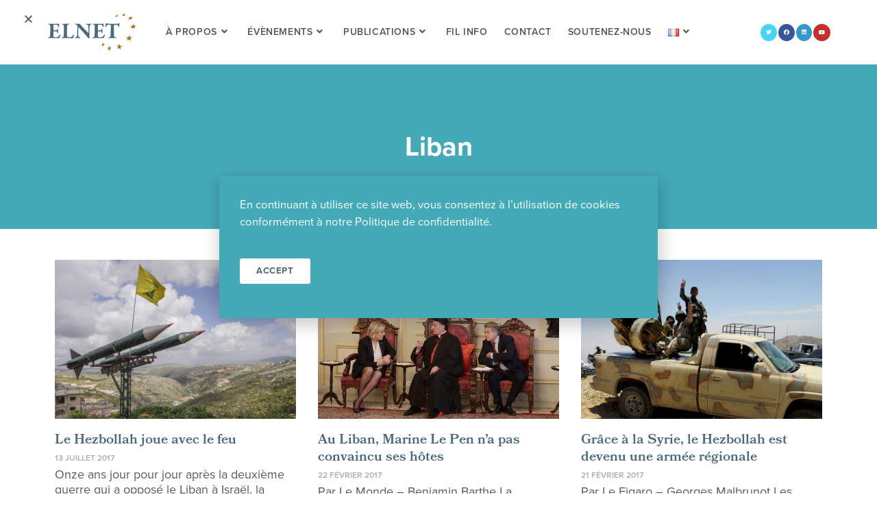

--- FILE ---
content_type: text/html; charset=UTF-8
request_url: https://elnetwork.fr/policy/liban/
body_size: 25526
content:
<!DOCTYPE html>
<html class="html" lang="fr-FR">
<head>
	<meta charset="UTF-8">
	<link rel="profile" href="https://gmpg.org/xfn/11">

	<meta name='robots' content='index, follow, max-image-preview:large, max-snippet:-1, max-video-preview:-1' />
<link rel="alternate" hreflang="fr" href="https://elnetwork.fr/policy/liban/" />
<!--
This site was developed by Roy Eyal, nice to meet you!

██████╗  ██████╗ ██╗   ██╗    ███████╗██╗   ██╗ █████╗ ██╗
██╔══██╗██╔═══██╗╚██╗ ██╔╝    ██╔════╝╚██╗ ██╔╝██╔══██╗██║
██████╔╝██║   ██║ ╚████╔╝     █████╗   ╚████╔╝ ███████║██║
██╔══██╗██║   ██║  ╚██╔╝      ██╔══╝    ╚██╔╝  ██╔══██║██║
██║  ██║╚██████╔╝   ██║       ███████╗   ██║   ██║  ██║███████╗
╚═╝  ╚═╝ ╚═════╝    ╚═╝       ╚══════╝   ╚═╝   ╚═╝  ╚═╝╚══════╝

homepage: https://royeyal.com
email:    roy@royeyal.com
Twitter:  @royeyal
-->
<meta name="viewport" content="width=device-width, initial-scale=1">
	<title>Liban - ELNET</title>
	<meta name="description" content="%" />
	<link rel="canonical" href="https://elnetwork.fr/policy/liban/" />
	<meta property="og:locale" content="fr_FR" />
	<meta property="og:type" content="article" />
	<meta property="og:title" content="Liban - ELNET" />
	<meta property="og:description" content="%" />
	<meta property="og:url" content="https://elnetwork.fr/policy/liban/" />
	<meta property="og:site_name" content="ELNET" />
	<meta property="og:image" content="https://elnetwork.fr/wp-content/uploads/2018/07/facebook.jpg" />
	<meta property="og:image:width" content="1200" />
	<meta property="og:image:height" content="630" />
	<meta property="og:image:type" content="image/jpeg" />
	<meta name="twitter:card" content="summary_large_image" />
	<meta name="twitter:site" content="@elnetwork_eu" />
	<script type="application/ld+json" class="yoast-schema-graph">{"@context":"https://schema.org","@graph":[{"@type":"Organization","@id":"https://elnetwork.fr/#organization","name":"ELNET","url":"https://elnetwork.fr/","sameAs":["https://www.linkedin.com/company/european-leadership-network-elnet-/","https://en.wikipedia.org/wiki/ELNET","https://twitter.com/elnetwork_eu"],"logo":{"@type":"ImageObject","inLanguage":"fr-FR","@id":"https://elnetwork.fr/#/schema/logo/image/","url":"http://elnetwork.kamendo.com/wp-content/uploads/2018/07/elnet-logo-74.png","contentUrl":"http://elnetwork.kamendo.com/wp-content/uploads/2018/07/elnet-logo-74.png","width":148,"height":74,"caption":"ELNET"},"image":{"@id":"https://elnetwork.fr/#/schema/logo/image/"}},{"@type":"WebSite","@id":"https://elnetwork.fr/#website","url":"https://elnetwork.fr/","name":"ELNET","description":"European Leadership Network","publisher":{"@id":"https://elnetwork.fr/#organization"},"potentialAction":[{"@type":"SearchAction","target":{"@type":"EntryPoint","urlTemplate":"https://elnetwork.fr/?s={search_term_string}"},"query-input":"required name=search_term_string"}],"inLanguage":"fr-FR"},{"@type":"CollectionPage","@id":"https://elnetwork.fr/policy/liban/#webpage","url":"https://elnetwork.fr/policy/liban/","name":"Liban - ELNET","isPartOf":{"@id":"https://elnetwork.fr/#website"},"description":"%","breadcrumb":{"@id":"https://elnetwork.fr/policy/liban/#breadcrumb"},"inLanguage":"fr-FR","potentialAction":[{"@type":"ReadAction","target":["https://elnetwork.fr/policy/liban/"]}]},{"@type":"BreadcrumbList","@id":"https://elnetwork.fr/policy/liban/#breadcrumb","itemListElement":[{"@type":"ListItem","position":1,"name":"Home","item":"https://elnetwork.fr/"},{"@type":"ListItem","position":2,"name":"Liban"}]}]}</script>


<link rel='dns-prefetch' href='//fonts.googleapis.com' />
<link rel='dns-prefetch' href='//s.w.org' />
<link rel="alternate" type="application/rss+xml" title="ELNET &raquo; Flux" href="https://elnetwork.fr/feed/" />
<link rel="alternate" type="application/rss+xml" title="ELNET &raquo; Flux des commentaires" href="https://elnetwork.fr/comments/feed/" />
<link rel="alternate" type="application/rss+xml" title="ELNET &raquo; Flux de l’étiquette Liban" href="https://elnetwork.fr/policy/liban/feed/" />
<script>
window._wpemojiSettings = {"baseUrl":"https:\/\/s.w.org\/images\/core\/emoji\/14.0.0\/72x72\/","ext":".png","svgUrl":"https:\/\/s.w.org\/images\/core\/emoji\/14.0.0\/svg\/","svgExt":".svg","source":{"concatemoji":"https:\/\/elnetwork.fr\/wp-includes\/js\/wp-emoji-release.min.js?ver=6.0.11"}};
/*! This file is auto-generated */
!function(e,a,t){var n,r,o,i=a.createElement("canvas"),p=i.getContext&&i.getContext("2d");function s(e,t){var a=String.fromCharCode,e=(p.clearRect(0,0,i.width,i.height),p.fillText(a.apply(this,e),0,0),i.toDataURL());return p.clearRect(0,0,i.width,i.height),p.fillText(a.apply(this,t),0,0),e===i.toDataURL()}function c(e){var t=a.createElement("script");t.src=e,t.defer=t.type="text/javascript",a.getElementsByTagName("head")[0].appendChild(t)}for(o=Array("flag","emoji"),t.supports={everything:!0,everythingExceptFlag:!0},r=0;r<o.length;r++)t.supports[o[r]]=function(e){if(!p||!p.fillText)return!1;switch(p.textBaseline="top",p.font="600 32px Arial",e){case"flag":return s([127987,65039,8205,9895,65039],[127987,65039,8203,9895,65039])?!1:!s([55356,56826,55356,56819],[55356,56826,8203,55356,56819])&&!s([55356,57332,56128,56423,56128,56418,56128,56421,56128,56430,56128,56423,56128,56447],[55356,57332,8203,56128,56423,8203,56128,56418,8203,56128,56421,8203,56128,56430,8203,56128,56423,8203,56128,56447]);case"emoji":return!s([129777,127995,8205,129778,127999],[129777,127995,8203,129778,127999])}return!1}(o[r]),t.supports.everything=t.supports.everything&&t.supports[o[r]],"flag"!==o[r]&&(t.supports.everythingExceptFlag=t.supports.everythingExceptFlag&&t.supports[o[r]]);t.supports.everythingExceptFlag=t.supports.everythingExceptFlag&&!t.supports.flag,t.DOMReady=!1,t.readyCallback=function(){t.DOMReady=!0},t.supports.everything||(n=function(){t.readyCallback()},a.addEventListener?(a.addEventListener("DOMContentLoaded",n,!1),e.addEventListener("load",n,!1)):(e.attachEvent("onload",n),a.attachEvent("onreadystatechange",function(){"complete"===a.readyState&&t.readyCallback()})),(e=t.source||{}).concatemoji?c(e.concatemoji):e.wpemoji&&e.twemoji&&(c(e.twemoji),c(e.wpemoji)))}(window,document,window._wpemojiSettings);
</script>
<link rel="stylesheet" type="text/css" href="https://use.typekit.net/wdy5htz.css"><style>
img.wp-smiley,
img.emoji {
	display: inline !important;
	border: none !important;
	box-shadow: none !important;
	height: 1em !important;
	width: 1em !important;
	margin: 0 0.07em !important;
	vertical-align: -0.1em !important;
	background: none !important;
	padding: 0 !important;
}
</style>
	<link rel='stylesheet' id='wp-block-library-css'  href='https://elnetwork.fr/wp-includes/css/dist/block-library/style.min.css?ver=6.0.11' media='all' />
<style id='wp-block-library-theme-inline-css'>
.wp-block-audio figcaption{color:#555;font-size:13px;text-align:center}.is-dark-theme .wp-block-audio figcaption{color:hsla(0,0%,100%,.65)}.wp-block-code{border:1px solid #ccc;border-radius:4px;font-family:Menlo,Consolas,monaco,monospace;padding:.8em 1em}.wp-block-embed figcaption{color:#555;font-size:13px;text-align:center}.is-dark-theme .wp-block-embed figcaption{color:hsla(0,0%,100%,.65)}.blocks-gallery-caption{color:#555;font-size:13px;text-align:center}.is-dark-theme .blocks-gallery-caption{color:hsla(0,0%,100%,.65)}.wp-block-image figcaption{color:#555;font-size:13px;text-align:center}.is-dark-theme .wp-block-image figcaption{color:hsla(0,0%,100%,.65)}.wp-block-pullquote{border-top:4px solid;border-bottom:4px solid;margin-bottom:1.75em;color:currentColor}.wp-block-pullquote__citation,.wp-block-pullquote cite,.wp-block-pullquote footer{color:currentColor;text-transform:uppercase;font-size:.8125em;font-style:normal}.wp-block-quote{border-left:.25em solid;margin:0 0 1.75em;padding-left:1em}.wp-block-quote cite,.wp-block-quote footer{color:currentColor;font-size:.8125em;position:relative;font-style:normal}.wp-block-quote.has-text-align-right{border-left:none;border-right:.25em solid;padding-left:0;padding-right:1em}.wp-block-quote.has-text-align-center{border:none;padding-left:0}.wp-block-quote.is-large,.wp-block-quote.is-style-large,.wp-block-quote.is-style-plain{border:none}.wp-block-search .wp-block-search__label{font-weight:700}:where(.wp-block-group.has-background){padding:1.25em 2.375em}.wp-block-separator.has-css-opacity{opacity:.4}.wp-block-separator{border:none;border-bottom:2px solid;margin-left:auto;margin-right:auto}.wp-block-separator.has-alpha-channel-opacity{opacity:1}.wp-block-separator:not(.is-style-wide):not(.is-style-dots){width:100px}.wp-block-separator.has-background:not(.is-style-dots){border-bottom:none;height:1px}.wp-block-separator.has-background:not(.is-style-wide):not(.is-style-dots){height:2px}.wp-block-table thead{border-bottom:3px solid}.wp-block-table tfoot{border-top:3px solid}.wp-block-table td,.wp-block-table th{padding:.5em;border:1px solid;word-break:normal}.wp-block-table figcaption{color:#555;font-size:13px;text-align:center}.is-dark-theme .wp-block-table figcaption{color:hsla(0,0%,100%,.65)}.wp-block-video figcaption{color:#555;font-size:13px;text-align:center}.is-dark-theme .wp-block-video figcaption{color:hsla(0,0%,100%,.65)}.wp-block-template-part.has-background{padding:1.25em 2.375em;margin-top:0;margin-bottom:0}
</style>
<style id='global-styles-inline-css'>
body{--wp--preset--color--black: #000000;--wp--preset--color--cyan-bluish-gray: #abb8c3;--wp--preset--color--white: #ffffff;--wp--preset--color--pale-pink: #f78da7;--wp--preset--color--vivid-red: #cf2e2e;--wp--preset--color--luminous-vivid-orange: #ff6900;--wp--preset--color--luminous-vivid-amber: #fcb900;--wp--preset--color--light-green-cyan: #7bdcb5;--wp--preset--color--vivid-green-cyan: #00d084;--wp--preset--color--pale-cyan-blue: #8ed1fc;--wp--preset--color--vivid-cyan-blue: #0693e3;--wp--preset--color--vivid-purple: #9b51e0;--wp--preset--gradient--vivid-cyan-blue-to-vivid-purple: linear-gradient(135deg,rgba(6,147,227,1) 0%,rgb(155,81,224) 100%);--wp--preset--gradient--light-green-cyan-to-vivid-green-cyan: linear-gradient(135deg,rgb(122,220,180) 0%,rgb(0,208,130) 100%);--wp--preset--gradient--luminous-vivid-amber-to-luminous-vivid-orange: linear-gradient(135deg,rgba(252,185,0,1) 0%,rgba(255,105,0,1) 100%);--wp--preset--gradient--luminous-vivid-orange-to-vivid-red: linear-gradient(135deg,rgba(255,105,0,1) 0%,rgb(207,46,46) 100%);--wp--preset--gradient--very-light-gray-to-cyan-bluish-gray: linear-gradient(135deg,rgb(238,238,238) 0%,rgb(169,184,195) 100%);--wp--preset--gradient--cool-to-warm-spectrum: linear-gradient(135deg,rgb(74,234,220) 0%,rgb(151,120,209) 20%,rgb(207,42,186) 40%,rgb(238,44,130) 60%,rgb(251,105,98) 80%,rgb(254,248,76) 100%);--wp--preset--gradient--blush-light-purple: linear-gradient(135deg,rgb(255,206,236) 0%,rgb(152,150,240) 100%);--wp--preset--gradient--blush-bordeaux: linear-gradient(135deg,rgb(254,205,165) 0%,rgb(254,45,45) 50%,rgb(107,0,62) 100%);--wp--preset--gradient--luminous-dusk: linear-gradient(135deg,rgb(255,203,112) 0%,rgb(199,81,192) 50%,rgb(65,88,208) 100%);--wp--preset--gradient--pale-ocean: linear-gradient(135deg,rgb(255,245,203) 0%,rgb(182,227,212) 50%,rgb(51,167,181) 100%);--wp--preset--gradient--electric-grass: linear-gradient(135deg,rgb(202,248,128) 0%,rgb(113,206,126) 100%);--wp--preset--gradient--midnight: linear-gradient(135deg,rgb(2,3,129) 0%,rgb(40,116,252) 100%);--wp--preset--duotone--dark-grayscale: url('#wp-duotone-dark-grayscale');--wp--preset--duotone--grayscale: url('#wp-duotone-grayscale');--wp--preset--duotone--purple-yellow: url('#wp-duotone-purple-yellow');--wp--preset--duotone--blue-red: url('#wp-duotone-blue-red');--wp--preset--duotone--midnight: url('#wp-duotone-midnight');--wp--preset--duotone--magenta-yellow: url('#wp-duotone-magenta-yellow');--wp--preset--duotone--purple-green: url('#wp-duotone-purple-green');--wp--preset--duotone--blue-orange: url('#wp-duotone-blue-orange');--wp--preset--font-size--small: 13px;--wp--preset--font-size--medium: 20px;--wp--preset--font-size--large: 36px;--wp--preset--font-size--x-large: 42px;}.has-black-color{color: var(--wp--preset--color--black) !important;}.has-cyan-bluish-gray-color{color: var(--wp--preset--color--cyan-bluish-gray) !important;}.has-white-color{color: var(--wp--preset--color--white) !important;}.has-pale-pink-color{color: var(--wp--preset--color--pale-pink) !important;}.has-vivid-red-color{color: var(--wp--preset--color--vivid-red) !important;}.has-luminous-vivid-orange-color{color: var(--wp--preset--color--luminous-vivid-orange) !important;}.has-luminous-vivid-amber-color{color: var(--wp--preset--color--luminous-vivid-amber) !important;}.has-light-green-cyan-color{color: var(--wp--preset--color--light-green-cyan) !important;}.has-vivid-green-cyan-color{color: var(--wp--preset--color--vivid-green-cyan) !important;}.has-pale-cyan-blue-color{color: var(--wp--preset--color--pale-cyan-blue) !important;}.has-vivid-cyan-blue-color{color: var(--wp--preset--color--vivid-cyan-blue) !important;}.has-vivid-purple-color{color: var(--wp--preset--color--vivid-purple) !important;}.has-black-background-color{background-color: var(--wp--preset--color--black) !important;}.has-cyan-bluish-gray-background-color{background-color: var(--wp--preset--color--cyan-bluish-gray) !important;}.has-white-background-color{background-color: var(--wp--preset--color--white) !important;}.has-pale-pink-background-color{background-color: var(--wp--preset--color--pale-pink) !important;}.has-vivid-red-background-color{background-color: var(--wp--preset--color--vivid-red) !important;}.has-luminous-vivid-orange-background-color{background-color: var(--wp--preset--color--luminous-vivid-orange) !important;}.has-luminous-vivid-amber-background-color{background-color: var(--wp--preset--color--luminous-vivid-amber) !important;}.has-light-green-cyan-background-color{background-color: var(--wp--preset--color--light-green-cyan) !important;}.has-vivid-green-cyan-background-color{background-color: var(--wp--preset--color--vivid-green-cyan) !important;}.has-pale-cyan-blue-background-color{background-color: var(--wp--preset--color--pale-cyan-blue) !important;}.has-vivid-cyan-blue-background-color{background-color: var(--wp--preset--color--vivid-cyan-blue) !important;}.has-vivid-purple-background-color{background-color: var(--wp--preset--color--vivid-purple) !important;}.has-black-border-color{border-color: var(--wp--preset--color--black) !important;}.has-cyan-bluish-gray-border-color{border-color: var(--wp--preset--color--cyan-bluish-gray) !important;}.has-white-border-color{border-color: var(--wp--preset--color--white) !important;}.has-pale-pink-border-color{border-color: var(--wp--preset--color--pale-pink) !important;}.has-vivid-red-border-color{border-color: var(--wp--preset--color--vivid-red) !important;}.has-luminous-vivid-orange-border-color{border-color: var(--wp--preset--color--luminous-vivid-orange) !important;}.has-luminous-vivid-amber-border-color{border-color: var(--wp--preset--color--luminous-vivid-amber) !important;}.has-light-green-cyan-border-color{border-color: var(--wp--preset--color--light-green-cyan) !important;}.has-vivid-green-cyan-border-color{border-color: var(--wp--preset--color--vivid-green-cyan) !important;}.has-pale-cyan-blue-border-color{border-color: var(--wp--preset--color--pale-cyan-blue) !important;}.has-vivid-cyan-blue-border-color{border-color: var(--wp--preset--color--vivid-cyan-blue) !important;}.has-vivid-purple-border-color{border-color: var(--wp--preset--color--vivid-purple) !important;}.has-vivid-cyan-blue-to-vivid-purple-gradient-background{background: var(--wp--preset--gradient--vivid-cyan-blue-to-vivid-purple) !important;}.has-light-green-cyan-to-vivid-green-cyan-gradient-background{background: var(--wp--preset--gradient--light-green-cyan-to-vivid-green-cyan) !important;}.has-luminous-vivid-amber-to-luminous-vivid-orange-gradient-background{background: var(--wp--preset--gradient--luminous-vivid-amber-to-luminous-vivid-orange) !important;}.has-luminous-vivid-orange-to-vivid-red-gradient-background{background: var(--wp--preset--gradient--luminous-vivid-orange-to-vivid-red) !important;}.has-very-light-gray-to-cyan-bluish-gray-gradient-background{background: var(--wp--preset--gradient--very-light-gray-to-cyan-bluish-gray) !important;}.has-cool-to-warm-spectrum-gradient-background{background: var(--wp--preset--gradient--cool-to-warm-spectrum) !important;}.has-blush-light-purple-gradient-background{background: var(--wp--preset--gradient--blush-light-purple) !important;}.has-blush-bordeaux-gradient-background{background: var(--wp--preset--gradient--blush-bordeaux) !important;}.has-luminous-dusk-gradient-background{background: var(--wp--preset--gradient--luminous-dusk) !important;}.has-pale-ocean-gradient-background{background: var(--wp--preset--gradient--pale-ocean) !important;}.has-electric-grass-gradient-background{background: var(--wp--preset--gradient--electric-grass) !important;}.has-midnight-gradient-background{background: var(--wp--preset--gradient--midnight) !important;}.has-small-font-size{font-size: var(--wp--preset--font-size--small) !important;}.has-medium-font-size{font-size: var(--wp--preset--font-size--medium) !important;}.has-large-font-size{font-size: var(--wp--preset--font-size--large) !important;}.has-x-large-font-size{font-size: var(--wp--preset--font-size--x-large) !important;}
</style>
<link rel='stylesheet' id='contact-form-7-css'  href='https://elnetwork.fr/wp-content/plugins/contact-form-7/includes/css/styles.css?ver=5.6' media='all' />
<link rel='stylesheet' id='spbsm-stylesheet-css'  href='https://elnetwork.fr/wp-content/plugins/superb-social-share-and-follow-buttons//assets/css/frontend.css?ver=1.1.1' media='all' />
<link crossorigin="anonymous" rel='stylesheet' id='spbsm-lato-font-css'  href='https://fonts.googleapis.com/css?family=Lato%3A300%2C400%2C700&#038;display=swap&#038;ver=1.1.1' media='all' />
<link rel='stylesheet' id='oceanwp-style-css'  href='https://elnetwork.fr/wp-content/themes/oceanwp/assets/css/style.min.css?ver=1.0' media='all' />
<link rel='stylesheet' id='child-style-css'  href='https://elnetwork.fr/wp-content/themes/elnet/style.css?ver=6.0.11' media='all' />
<link rel='stylesheet' id='font-awesome-css'  href='https://elnetwork.fr/wp-content/themes/oceanwp/assets/fonts/fontawesome/css/all.min.css?ver=5.15.1' media='all' />
<link rel='stylesheet' id='simple-line-icons-css'  href='https://elnetwork.fr/wp-content/themes/oceanwp/assets/css/third/simple-line-icons.min.css?ver=2.4.0' media='all' />
<link rel='stylesheet' id='oceanwp-hamburgers-css'  href='https://elnetwork.fr/wp-content/themes/oceanwp/assets/css/third/hamburgers/hamburgers.min.css?ver=1.0' media='all' />
<link rel='stylesheet' id='oceanwp-spring-css'  href='https://elnetwork.fr/wp-content/themes/oceanwp/assets/css/third/hamburgers/types/spring.css?ver=1.0' media='all' />
<link rel='stylesheet' id='elementor-icons-css'  href='https://elnetwork.fr/wp-content/plugins/elementor/assets/lib/eicons/css/elementor-icons.min.css?ver=5.15.0' media='all' />
<link rel='stylesheet' id='elementor-frontend-legacy-css'  href='https://elnetwork.fr/wp-content/plugins/elementor/assets/css/frontend-legacy.min.css?ver=3.6.6' media='all' />
<link rel='stylesheet' id='elementor-frontend-css'  href='https://elnetwork.fr/wp-content/plugins/elementor/assets/css/frontend.min.css?ver=3.6.6' media='all' />
<link rel='stylesheet' id='elementor-post-5220-css'  href='https://elnetwork.fr/wp-content/uploads/elementor/css/post-5220.css?ver=1722256876' media='all' />
<link rel='stylesheet' id='elementor-pro-css'  href='https://elnetwork.fr/wp-content/plugins/elementor-pro/assets/css/frontend.min.css?ver=3.1.0' media='all' />
<link rel='stylesheet' id='namogo-icons-css'  href='https://elnetwork.fr/wp-content/plugins/elementor-extras/assets/lib/nicons/css/nicons.css?ver=2.2.51' media='all' />
<link rel='stylesheet' id='elementor-extras-frontend-css'  href='https://elnetwork.fr/wp-content/plugins/elementor-extras/assets/css/frontend.min.css?ver=2.2.51' media='all' />
<link rel='stylesheet' id='elementor-global-css'  href='https://elnetwork.fr/wp-content/uploads/elementor/css/global.css?ver=1722256879' media='all' />
<link rel='stylesheet' id='elementor-post-270-css'  href='https://elnetwork.fr/wp-content/uploads/elementor/css/post-270.css?ver=1722256880' media='all' />
<link rel='stylesheet' id='elementor-post-559-css'  href='https://elnetwork.fr/wp-content/uploads/elementor/css/post-559.css?ver=1722257345' media='all' />
<link rel='stylesheet' id='elementor-post-3641-css'  href='https://elnetwork.fr/wp-content/uploads/elementor/css/post-3641.css?ver=1722256880' media='all' />
<link rel='stylesheet' id='jquery-lazyloadxt-fadein-css-css'  href='//elnetwork.fr/wp-content/plugins/a3-lazy-load/assets/css/jquery.lazyloadxt.fadein.css?ver=6.0.11' media='all' />
<link rel='stylesheet' id='a3a3_lazy_load-css'  href='//elnetwork.fr/wp-content/uploads/sass/a3_lazy_load.min.css?ver=1614088258' media='all' />
<link rel='stylesheet' id='__EPYT__style-css'  href='https://elnetwork.fr/wp-content/plugins/youtube-embed-plus/styles/ytprefs.min.css?ver=14.1.6.3' media='all' />
<style id='__EPYT__style-inline-css'>

                .epyt-gallery-thumb {
                        width: 33.333%;
                }
                
</style>
<script src='https://elnetwork.fr/wp-includes/js/jquery/jquery.min.js?ver=3.6.0' id='jquery-core-js'></script>
<script src='https://elnetwork.fr/wp-includes/js/jquery/jquery-migrate.min.js?ver=3.3.2' id='jquery-migrate-js'></script>
<script id='__ytprefs__-js-extra'>
var _EPYT_ = {"ajaxurl":"https:\/\/elnetwork.fr\/wp-admin\/admin-ajax.php","security":"44583e9154","gallery_scrolloffset":"20","eppathtoscripts":"https:\/\/elnetwork.fr\/wp-content\/plugins\/youtube-embed-plus\/scripts\/","eppath":"https:\/\/elnetwork.fr\/wp-content\/plugins\/youtube-embed-plus\/","epresponsiveselector":"[\"iframe.__youtube_prefs_widget__\"]","epdovol":"1","version":"14.1.6.3","evselector":"iframe.__youtube_prefs__[src], iframe[src*=\"youtube.com\/embed\/\"], iframe[src*=\"youtube-nocookie.com\/embed\/\"]","ajax_compat":"","maxres_facade":"eager","ytapi_load":"light","pause_others":"","stopMobileBuffer":"1","facade_mode":"","not_live_on_channel":"","vi_active":"","vi_js_posttypes":[]};
</script>
<script src='https://elnetwork.fr/wp-content/plugins/youtube-embed-plus/scripts/ytprefs.min.js?ver=14.1.6.3' id='__ytprefs__-js'></script>
<link rel="https://api.w.org/" href="https://elnetwork.fr/wp-json/" /><link rel="alternate" type="application/json" href="https://elnetwork.fr/wp-json/wp/v2/tags/536" /><link rel="EditURI" type="application/rsd+xml" title="RSD" href="https://elnetwork.fr/xmlrpc.php?rsd" />
<link rel="wlwmanifest" type="application/wlwmanifest+xml" href="https://elnetwork.fr/wp-includes/wlwmanifest.xml" /> 
<meta name="generator" content="WPML ver:4.0.5 stt:1,4;" />
<!-- start Simple Custom CSS and JS -->
<script>
jQuery(document).ready(function($) {

var delay = (function(){
  var timer = 0;
  return function(callback, ms){
  clearTimeout (timer);
  timer = setTimeout(callback, ms);
 };
})();

var globalObject = {}

$('.wpfs-custom-amount--unique').keyup(function() {
 delay(function(){
globalObject.holder = $('.threePForm .wpfs-custom-amount--unique').val();
if($('#willYouPay').is(':checked')) {
 var as = $('.threePForm .wpfs-custom-amount--unique').val();
var percent = (parseFloat(as)/100)*3 + parseFloat(as);
$('.wpfs-custom-amount--unique').val(percent);
}


},1000);
});


$('#willYouPay').click(function() {


if(!$('#willYouPay').is(':checked')) {
var percent = parseFloat(globalObject.holder)
$('.regForm .wpfs-custom-amount--unique').val(percent);
}


});
  
$('.wpfs-button-group-row--fixed .wpfs-btn').each(function(item,item2) {

if($(item2).text() != 'Other') {
var as = $(item2).text();
var ras = as.substring(1);
var val = '$'+parseInt(ras).toLocaleString();
$(item2).text(val);
$(item2).css('font-size','13px');
}



});  
  




});</script>
<!-- end Simple Custom CSS and JS -->
<!-- Facebook Pixel Code -->
<script>
!function(f,b,e,v,n,t,s)
{if(f.fbq)return;n=f.fbq=function(){n.callMethod?
n.callMethod.apply(n,arguments):n.queue.push(arguments)};
if(!f._fbq)f._fbq=n;n.push=n;n.loaded=!0;n.version='2.0';
n.queue=[];t=b.createElement(e);t.async=!0;
t.src=v;s=b.getElementsByTagName(e)[0];
s.parentNode.insertBefore(t,s)}(window, document,'script',
'https://connect.facebook.net/en_US/fbevents.js');
fbq('init', '395387788263093');
fbq('track', 'PageView');
</script>
<noscript><img height="1" width="1" style="display:none"
src="https://www.facebook.com/tr?id=395387788263093&ev=PageView&noscript=1"
/></noscript>
<!-- End Facebook Pixel Code --><style type="text/css" media="screen">.wpfs-button-group .wpfs-form-check-input:checked + .wpfs-btn-outline-primary {
background: #45AAB8 !important;
border-color: #45AAB8 !important;
}
.wpfs-btn-primary, button.wpfs-btn-primary[type=submit], .no-touch button.wpfs-btn-primary[type=submit] {
background: #45AAB8 !important;
}</style><!-- META TAGS POUR VIGNETTE WHATSAPP & RÉSEAUX -->
<meta property="og:type" content="article" />
<meta property="og:title" content="Pourquoi la reconnaissance d’un « État de Palestine » par la France ne devrait pas être à l’ordre du jour - ELNET" />
<meta property="og:description" content="Dans un entretien diffusé le 9 avril dernier, Emmanuel Macron a évoqué la possibilité pour la France de reconnaître un État de Palestine dès juin. Pourquoi cela pose question." />
<meta property="og:image" content="https://elnetwork.fr/wp-content/uploads/2024/04/image-palestine-france.jpg" />
<meta property="og:url" content="https://elnetwork.fr/analyse/pourquoi-la-reconnaissance-dun-etat-de-palestine-par-la-france-ne-devrait-pas-etre-a-lordre-du-jour/" />
<meta property="og:site_name" content="ELNET France" />

<!-- Pour Twitter (optionnel mais recommandé) -->
<meta name="twitter:card" content="summary_large_image" />
<meta name="twitter:title" content="Pourquoi la reconnaissance d’un « État de Palestine » par la France ne devrait pas être à l’ordre du jour - ELNET" />
<meta name="twitter:description" content="Dans un entretien diffusé le 9 avril dernier, Emmanuel Macron a évoqué la possibilité pour la France de reconnaître un État de Palestine dès juin. Pourquoi cela pose question." />
<meta name="twitter:image" content="https://elnetwork.fr/wp-content/uploads/2024/04/image-palestine-france.jpg" />

<meta name="bmi-version" content="1.2.1" /><style>.recentcomments a{display:inline !important;padding:0 !important;margin:0 !important;}</style><!-- Aucune version AMP HTML n&#039;est disponible pour cette URL. --><link rel="icon" href="https://elnetwork.fr/wp-content/uploads/2018/07/cropped-elnet-favicon-e-32x32.png" sizes="32x32" />
<link rel="icon" href="https://elnetwork.fr/wp-content/uploads/2018/07/cropped-elnet-favicon-e-192x192.png" sizes="192x192" />
<link rel="apple-touch-icon" href="https://elnetwork.fr/wp-content/uploads/2018/07/cropped-elnet-favicon-e-180x180.png" />
<meta name="msapplication-TileImage" content="https://elnetwork.fr/wp-content/uploads/2018/07/cropped-elnet-favicon-e-270x270.png" />
		<style id="wp-custom-css">
			:root{/* Color palette */--text:#595959;--text-alt:#ffffff;--text-heading:#496a7a;--link:#45aab8;--link-hover:#496a7a;/* Text styles */--bold-weight:400;/* Other */--bg:#ffffff;--border-radius:8px;--bg-alt:#fff;--bg-footer:#44233b;--bg-opacity:rgba(255,255,255,.75);--shadow:0 15px 25px rgba(253,143,143,0.4);--shadow-alt:0 1px 3px rgba(253,143,143,0.4);--shadow-hover:0 15px 50px rgba(253,143,143,0.4);--transition:.5s cubic-bezier(.4,0,.2,1);--margin:50px;--font-scale:1.0;--invert:invert(0);--logo-size:222px}.main-navigation{min-width:720px !important}.page:not(.elementor-page):not(.woocommerce-page) .entry a:not(.wp-block-button__link):not(.wp-block-file__button){text-decoration:none}body{background-color:var(--bg);color:var(--text);font-family:var(--font-family),sans-serif;font-size:calc( var(--base-size) * 1.125 )}.post h1,.post h2,.post h3,.post h4,.post h5,.post h6{color:var(--text-heading);font-family:var(--font-family-heading);font-weight:var(--bold-weight)}.post h1{font-size:calc( var(--base-size) * 2.5 );line-height:1.15em}.post h2{font-size:calc( var(--base-size) * 2.0 );line-height:1.15em}.post h3{font-size:calc( var(--base-size) * 1.5 );line-height:1.15em}.single #main #content-wrap{padding-top:0}.single #primary{margin-top:-45px}#site-navigation-wrap .dropdown-menu>li.call-to-action >a{background-color:#45AAB8;border-radius:8px;color:#fff;line-height:38px;margin-top:18px}#site-navigation-wrap .dropdown-menu>li.call-to-action >a:hover{color:#496a7a}.is-sticky #site-header.shrink-header #site-navigation-wrap .dropdown-menu >li.call-to-action >a{line-height:38px;margin-top:9px}.site-search-toggle::after{color:#595959;content:'search';font-size:12px;font-weight:bold;line-height:21px;padding-left:10px}.wp-block-image figcaption{color:#595959;font-size:12px;margin-bottom:15px;margin-top:10px;text-align:center}h2,h3,h4,h5,h6{margin:30px 0 14px 0}blockquote{border-style:none;font-weight:bold;font-style:italic;color:#45AAB8;padding-left:0}iframe.twitter-tweet{margin:10px auto}.wp-block-image figcaption{line-height:1em}/* Hide search on small desktops */@media screen and (min-width:960px) and (max-width:1181px){.site-search-toggle::after{display:none}#site-navigation-wrap .dropdown-menu >li >a.menu-link{font-size:13px;letter-spacing:0}}/* EE Timeline bug */.ee-timeline--vertical.ee-timeline-align--right.ee-timeline .timeline-item__card__arrow{right:-5px}@media (min-width:1025px){.ee-timeline--vertical.ee-timeline-align--center.ee-timeline .timeline-item:nth-child(even) .timeline-item__card__arrow{right:-5px}.ee-timeline--vertical.ee-timeline-align--center.ee-timeline .timeline-item:nth-child(odd) .timeline-item__card__arrow{left:-15px}}@media (max-width:1024px){.ee-timeline--vertical.ee-timeline-align--center.ee-timeline .timeline-item__card__arrow{left:-15px}}/* Posts image align bug */.single .elementor .elementor-widget:not(.elementor-widget-text-editor) figure{margin:1.5em auto}/* Pages without Elementor */.privacy-policy .page-content{max-width:780px;margin:0 auto}/* Posts pagination */.elementor-pagination{margin-top:20px}/* Black & White logos selector .elementor-carousel-image{filter:grayscale(1);transition:.3s ease-in-out filter}selector .swiper-slide:hover .elementor-carousel-image{filter:grayscale(0)}*//* Form */.elementor-field-type-acceptance .elementor-field-option{display:flex}.elementor-field-type-acceptance input[type="checkbox"]{align-self:flex-start;margin:4px 5px 0 0}.single .elementor .elementor-widget:not(.elementor-widget-text-editor) figure{margin:0 auto}/* AMP */.amp-wp-article-header{margin:1.5em 0 0}.amp-wp-title{font-family:inherit;font-weight:400}/* Cookie Consent */.ocn-cookie-content a{color:#fff;text-decoration:underline}.ocn-cookie-content a:hover{color:#fff;opacity:.8;text-decoration:none}@media screen and (min-width:960px){#ocn-cookie-wrap.floating #ocn-cookie-inner{flex-direction:column;align-items:start}#ocn-cookie-wrap.floating{bottom:25vh;left:30vw;width:640px;height:auto;max-width:100vw;max-height:100vh;font-size:12px;line-height:1.5;animation-duration:1.2s;box-shadow:2px 8px 23px 3px rgba(0,0,0,0.2);font-size:16px;padding:30px;animation-name:fadeInLeft}#ocn-cookie-wrap.floating .ocn-btn{margin-left:0;font-size:13px;font-weight:bold;text-transform:uppercase;letter-spacing:.6px;margin-top:20px}}#mobile-dropdown{text-transform:uppercase}#mobile-dropdown .oceanwp-social-menu li a{display:block;padding:10px 10px}#mobile-dropdown ul li a i{margin-right:0}.elementor-element-37295e9:hover div#cp5ceb101417{background-color:#496A7A!important}.elementor-element-37295e9:hover div#cp5ceb101417 button{background-color:#496A7A!important}.elementor-element-37295e9:hover div#cp5ceb101417 div.cpwrap{background-color:#496A7A!important}#breadcrumbs{display:none !important}div#cp5ceb101417 button{font-weight:600!important;text-transform:uppercase!important}}.eflag{margin-top:3px!important}.LtrMe{direction:ltr;text-align:left}.elementor-location-footer{text-align:left}.elementor-location-footer .elementor-form{direction:ltr}.ee-tooltip.ee-tooltip-3968cac.to--top,.ee-tooltip.ee-tooltip-3968cac.to--bottom{direction:ltr}body.rtl{font-family:sans-serif}.rtl .elementor-location-footer p{direction:ltr}.stripe-button-el{background-image:none !important}.stripe-button-el span{background-image:none !important;background:transparent !important;text-shadow:none !important;box-shadow:none !important;height:auto !important;line-height:1 !important}.main-navigation{min-width:820px !important}#site-navigation-wrap .dropdown-menu >li >a{padding:0 12px !important}.stripe-button-el{margin-bottom:10px !important}@media (min-width:568px){#PayPalBoxHIdden{width:100%;max-width:480px;display:block;margin:0 auto;display:flex !important;align-items:center;justify-content:center;flex-flow:wrap;column-gap:10px}}		</style>
		<!-- OceanWP CSS -->
<style type="text/css">
/* General CSS */a:hover,a.light:hover,.theme-heading .text::before,.theme-heading .text::after,#top-bar-content >a:hover,#top-bar-social li.oceanwp-email a:hover,#site-navigation-wrap .dropdown-menu >li >a:hover,#site-header.medium-header #medium-searchform button:hover,.oceanwp-mobile-menu-icon a:hover,.blog-entry.post .blog-entry-header .entry-title a:hover,.blog-entry.post .blog-entry-readmore a:hover,.blog-entry.thumbnail-entry .blog-entry-category a,ul.meta li a:hover,.dropcap,.single nav.post-navigation .nav-links .title,body .related-post-title a:hover,body #wp-calendar caption,body .contact-info-widget.default i,body .contact-info-widget.big-icons i,body .custom-links-widget .oceanwp-custom-links li a:hover,body .custom-links-widget .oceanwp-custom-links li a:hover:before,body .posts-thumbnails-widget li a:hover,body .social-widget li.oceanwp-email a:hover,.comment-author .comment-meta .comment-reply-link,#respond #cancel-comment-reply-link:hover,#footer-widgets .footer-box a:hover,#footer-bottom a:hover,#footer-bottom #footer-bottom-menu a:hover,.sidr a:hover,.sidr-class-dropdown-toggle:hover,.sidr-class-menu-item-has-children.active >a,.sidr-class-menu-item-has-children.active >a >.sidr-class-dropdown-toggle,input[type=checkbox]:checked:before{color:#45aab8}.single nav.post-navigation .nav-links .title .owp-icon use,.blog-entry.post .blog-entry-readmore a:hover .owp-icon use,body .contact-info-widget.default .owp-icon use,body .contact-info-widget.big-icons .owp-icon use{stroke:#45aab8}input[type="button"],input[type="reset"],input[type="submit"],button[type="submit"],.button,#site-navigation-wrap .dropdown-menu >li.btn >a >span,.thumbnail:hover i,.post-quote-content,.omw-modal .omw-close-modal,body .contact-info-widget.big-icons li:hover i,body div.wpforms-container-full .wpforms-form input[type=submit],body div.wpforms-container-full .wpforms-form button[type=submit],body div.wpforms-container-full .wpforms-form .wpforms-page-button{background-color:#45aab8}.thumbnail:hover .link-post-svg-icon{background-color:#45aab8}body .contact-info-widget.big-icons li:hover .owp-icon{background-color:#45aab8}.widget-title{border-color:#45aab8}blockquote{border-color:#45aab8}#searchform-dropdown{border-color:#45aab8}.dropdown-menu .sub-menu{border-color:#45aab8}.blog-entry.large-entry .blog-entry-readmore a:hover{border-color:#45aab8}.oceanwp-newsletter-form-wrap input[type="email"]:focus{border-color:#45aab8}.social-widget li.oceanwp-email a:hover{border-color:#45aab8}#respond #cancel-comment-reply-link:hover{border-color:#45aab8}body .contact-info-widget.big-icons li:hover i{border-color:#45aab8}#footer-widgets .oceanwp-newsletter-form-wrap input[type="email"]:focus{border-color:#45aab8}blockquote,.wp-block-quote{border-left-color:#45aab8}body .contact-info-widget.big-icons li:hover .owp-icon{border-color:#45aab8}input[type="button"]:hover,input[type="reset"]:hover,input[type="submit"]:hover,button[type="submit"]:hover,input[type="button"]:focus,input[type="reset"]:focus,input[type="submit"]:focus,button[type="submit"]:focus,.button:hover,.button:focus,#site-navigation-wrap .dropdown-menu >li.btn >a:hover >span,.post-quote-author,.omw-modal .omw-close-modal:hover,body div.wpforms-container-full .wpforms-form input[type=submit]:hover,body div.wpforms-container-full .wpforms-form button[type=submit]:hover,body div.wpforms-container-full .wpforms-form .wpforms-page-button:hover{background-color:#45aab8}a{color:#45aab8}a .owp-icon use{stroke:#45aab8}a:hover{color:#45aab8}a:hover .owp-icon use{stroke:#45aab8}.container{width:1140px}body .theme-button,body input[type="submit"],body button[type="submit"],body button,body .button,body div.wpforms-container-full .wpforms-form input[type=submit],body div.wpforms-container-full .wpforms-form button[type=submit],body div.wpforms-container-full .wpforms-form .wpforms-page-button{background-color:#45aab8}body .theme-button:hover,body input[type="submit"]:hover,body button[type="submit"]:hover,body button:hover,body .button:hover,body div.wpforms-container-full .wpforms-form input[type=submit]:hover,body div.wpforms-container-full .wpforms-form input[type=submit]:active,body div.wpforms-container-full .wpforms-form button[type=submit]:hover,body div.wpforms-container-full .wpforms-form button[type=submit]:active,body div.wpforms-container-full .wpforms-form .wpforms-page-button:hover,body div.wpforms-container-full .wpforms-form .wpforms-page-button:active{background-color:#496a7a}/* Header CSS */#site-header-inner{padding:10px 0 10px 0}#site-header.has-header-media .overlay-header-media{background-color:rgba(0,0,0,0.5)}#site-header #site-logo #site-logo-inner a img,#site-header.center-header #site-navigation-wrap .middle-site-logo a img{max-height:56px}.effect-one #site-navigation-wrap .dropdown-menu >li >a.menu-link >span:after,.effect-three #site-navigation-wrap .dropdown-menu >li >a.menu-link >span:after,.effect-five #site-navigation-wrap .dropdown-menu >li >a.menu-link >span:before,.effect-five #site-navigation-wrap .dropdown-menu >li >a.menu-link >span:after,.effect-nine #site-navigation-wrap .dropdown-menu >li >a.menu-link >span:before,.effect-nine #site-navigation-wrap .dropdown-menu >li >a.menu-link >span:after{background-color:#45aab8}.effect-four #site-navigation-wrap .dropdown-menu >li >a.menu-link >span:before,.effect-four #site-navigation-wrap .dropdown-menu >li >a.menu-link >span:after,.effect-seven #site-navigation-wrap .dropdown-menu >li >a.menu-link:hover >span:after,.effect-seven #site-navigation-wrap .dropdown-menu >li.sfHover >a.menu-link >span:after{color:#45aab8}.effect-seven #site-navigation-wrap .dropdown-menu >li >a.menu-link:hover >span:after,.effect-seven #site-navigation-wrap .dropdown-menu >li.sfHover >a.menu-link >span:after{text-shadow:10px 0 #45aab8,-10px 0 #45aab8}#site-navigation-wrap .dropdown-menu >li >a{padding:0 4px}#site-navigation-wrap .dropdown-menu >li >a:hover,.oceanwp-mobile-menu-icon a:hover,#searchform-header-replace-close:hover{color:#45aab8}#site-navigation-wrap .dropdown-menu >li >a:hover .owp-icon use,.oceanwp-mobile-menu-icon a:hover .owp-icon use,#searchform-header-replace-close:hover .owp-icon use{stroke:#45aab8}#site-navigation-wrap .dropdown-menu >.current-menu-item >a,#site-navigation-wrap .dropdown-menu >.current-menu-ancestor >a,#site-navigation-wrap .dropdown-menu >.current-menu-item >a:hover,#site-navigation-wrap .dropdown-menu >.current-menu-ancestor >a:hover{color:#45aab8}.dropdown-menu .sub-menu{min-width:185px}.dropdown-menu .sub-menu,#searchform-dropdown,.current-shop-items-dropdown{border-color:#45aab8}.dropdown-menu ul >.current-menu-item >a.menu-link{color:#ffffff}.dropdown-menu ul >.current-menu-item >a.menu-link{background-color:#45aab8}.oceanwp-social-menu ul li a,.oceanwp-social-menu .colored ul li a,.oceanwp-social-menu .minimal ul li a,.oceanwp-social-menu .dark ul li a{font-size:8px}.oceanwp-social-menu ul li a .owp-icon,.oceanwp-social-menu .colored ul li a .owp-icon,.oceanwp-social-menu .minimal ul li a .owp-icon,.oceanwp-social-menu .dark ul li a .owp-icon{width:8px;height:8px}.oceanwp-social-menu ul li a{margin:0 1px 0 1px}.mobile-menu .hamburger-inner,.mobile-menu .hamburger-inner::before,.mobile-menu .hamburger-inner::after{background-color:#000000}/* Typography CSS */body{font-family:proxima-nova;font-size:18px;line-height:1.4}h1,h2,h3,h4,h5,h6,.theme-heading,.widget-title,.oceanwp-widget-recent-posts-title,.comment-reply-title,.entry-title,.sidebar-box .widget-title{font-weight:400}h1{font-family:bookmania;font-size:32px}h2{font-weight:700;font-size:18px;color:#595959;line-height:1.3}h3{font-size:20px}h4{font-size:15px}#site-navigation-wrap .dropdown-menu >li >a,#site-header.full_screen-header .fs-dropdown-menu >li >a,#site-header.top-header #site-navigation-wrap .dropdown-menu >li >a,#site-header.center-header #site-navigation-wrap .dropdown-menu >li >a,#site-header.medium-header #site-navigation-wrap .dropdown-menu >li >a,.oceanwp-mobile-menu-icon a{font-weight:600;font-size:14px;text-transform:uppercase}.dropdown-menu ul li a.menu-link,#site-header.full_screen-header .fs-dropdown-menu ul.sub-menu li a{font-weight:600;font-size:14px;text-transform:uppercase}
</style></head>

<body data-rsssl=1 class="archive tag tag-liban tag-536 wp-custom-logo wp-embed-responsive no-lightbox oceanwp-theme dropdown-mobile no-header-border default-breakpoint content-full-width content-max-width page-header-disabled has-blog-grid elementor-default elementor-template-full-width elementor-kit-5220 elementor-page-559" itemscope="itemscope" itemtype="https://schema.org/Blog">

	<svg xmlns="http://www.w3.org/2000/svg" viewBox="0 0 0 0" width="0" height="0" focusable="false" role="none" style="visibility: hidden; position: absolute; left: -9999px; overflow: hidden;" ><defs><filter id="wp-duotone-dark-grayscale"><feColorMatrix color-interpolation-filters="sRGB" type="matrix" values=" .299 .587 .114 0 0 .299 .587 .114 0 0 .299 .587 .114 0 0 .299 .587 .114 0 0 " /><feComponentTransfer color-interpolation-filters="sRGB" ><feFuncR type="table" tableValues="0 0.49803921568627" /><feFuncG type="table" tableValues="0 0.49803921568627" /><feFuncB type="table" tableValues="0 0.49803921568627" /><feFuncA type="table" tableValues="1 1" /></feComponentTransfer><feComposite in2="SourceGraphic" operator="in" /></filter></defs></svg><svg xmlns="http://www.w3.org/2000/svg" viewBox="0 0 0 0" width="0" height="0" focusable="false" role="none" style="visibility: hidden; position: absolute; left: -9999px; overflow: hidden;" ><defs><filter id="wp-duotone-grayscale"><feColorMatrix color-interpolation-filters="sRGB" type="matrix" values=" .299 .587 .114 0 0 .299 .587 .114 0 0 .299 .587 .114 0 0 .299 .587 .114 0 0 " /><feComponentTransfer color-interpolation-filters="sRGB" ><feFuncR type="table" tableValues="0 1" /><feFuncG type="table" tableValues="0 1" /><feFuncB type="table" tableValues="0 1" /><feFuncA type="table" tableValues="1 1" /></feComponentTransfer><feComposite in2="SourceGraphic" operator="in" /></filter></defs></svg><svg xmlns="http://www.w3.org/2000/svg" viewBox="0 0 0 0" width="0" height="0" focusable="false" role="none" style="visibility: hidden; position: absolute; left: -9999px; overflow: hidden;" ><defs><filter id="wp-duotone-purple-yellow"><feColorMatrix color-interpolation-filters="sRGB" type="matrix" values=" .299 .587 .114 0 0 .299 .587 .114 0 0 .299 .587 .114 0 0 .299 .587 .114 0 0 " /><feComponentTransfer color-interpolation-filters="sRGB" ><feFuncR type="table" tableValues="0.54901960784314 0.98823529411765" /><feFuncG type="table" tableValues="0 1" /><feFuncB type="table" tableValues="0.71764705882353 0.25490196078431" /><feFuncA type="table" tableValues="1 1" /></feComponentTransfer><feComposite in2="SourceGraphic" operator="in" /></filter></defs></svg><svg xmlns="http://www.w3.org/2000/svg" viewBox="0 0 0 0" width="0" height="0" focusable="false" role="none" style="visibility: hidden; position: absolute; left: -9999px; overflow: hidden;" ><defs><filter id="wp-duotone-blue-red"><feColorMatrix color-interpolation-filters="sRGB" type="matrix" values=" .299 .587 .114 0 0 .299 .587 .114 0 0 .299 .587 .114 0 0 .299 .587 .114 0 0 " /><feComponentTransfer color-interpolation-filters="sRGB" ><feFuncR type="table" tableValues="0 1" /><feFuncG type="table" tableValues="0 0.27843137254902" /><feFuncB type="table" tableValues="0.5921568627451 0.27843137254902" /><feFuncA type="table" tableValues="1 1" /></feComponentTransfer><feComposite in2="SourceGraphic" operator="in" /></filter></defs></svg><svg xmlns="http://www.w3.org/2000/svg" viewBox="0 0 0 0" width="0" height="0" focusable="false" role="none" style="visibility: hidden; position: absolute; left: -9999px; overflow: hidden;" ><defs><filter id="wp-duotone-midnight"><feColorMatrix color-interpolation-filters="sRGB" type="matrix" values=" .299 .587 .114 0 0 .299 .587 .114 0 0 .299 .587 .114 0 0 .299 .587 .114 0 0 " /><feComponentTransfer color-interpolation-filters="sRGB" ><feFuncR type="table" tableValues="0 0" /><feFuncG type="table" tableValues="0 0.64705882352941" /><feFuncB type="table" tableValues="0 1" /><feFuncA type="table" tableValues="1 1" /></feComponentTransfer><feComposite in2="SourceGraphic" operator="in" /></filter></defs></svg><svg xmlns="http://www.w3.org/2000/svg" viewBox="0 0 0 0" width="0" height="0" focusable="false" role="none" style="visibility: hidden; position: absolute; left: -9999px; overflow: hidden;" ><defs><filter id="wp-duotone-magenta-yellow"><feColorMatrix color-interpolation-filters="sRGB" type="matrix" values=" .299 .587 .114 0 0 .299 .587 .114 0 0 .299 .587 .114 0 0 .299 .587 .114 0 0 " /><feComponentTransfer color-interpolation-filters="sRGB" ><feFuncR type="table" tableValues="0.78039215686275 1" /><feFuncG type="table" tableValues="0 0.94901960784314" /><feFuncB type="table" tableValues="0.35294117647059 0.47058823529412" /><feFuncA type="table" tableValues="1 1" /></feComponentTransfer><feComposite in2="SourceGraphic" operator="in" /></filter></defs></svg><svg xmlns="http://www.w3.org/2000/svg" viewBox="0 0 0 0" width="0" height="0" focusable="false" role="none" style="visibility: hidden; position: absolute; left: -9999px; overflow: hidden;" ><defs><filter id="wp-duotone-purple-green"><feColorMatrix color-interpolation-filters="sRGB" type="matrix" values=" .299 .587 .114 0 0 .299 .587 .114 0 0 .299 .587 .114 0 0 .299 .587 .114 0 0 " /><feComponentTransfer color-interpolation-filters="sRGB" ><feFuncR type="table" tableValues="0.65098039215686 0.40392156862745" /><feFuncG type="table" tableValues="0 1" /><feFuncB type="table" tableValues="0.44705882352941 0.4" /><feFuncA type="table" tableValues="1 1" /></feComponentTransfer><feComposite in2="SourceGraphic" operator="in" /></filter></defs></svg><svg xmlns="http://www.w3.org/2000/svg" viewBox="0 0 0 0" width="0" height="0" focusable="false" role="none" style="visibility: hidden; position: absolute; left: -9999px; overflow: hidden;" ><defs><filter id="wp-duotone-blue-orange"><feColorMatrix color-interpolation-filters="sRGB" type="matrix" values=" .299 .587 .114 0 0 .299 .587 .114 0 0 .299 .587 .114 0 0 .299 .587 .114 0 0 " /><feComponentTransfer color-interpolation-filters="sRGB" ><feFuncR type="table" tableValues="0.098039215686275 1" /><feFuncG type="table" tableValues="0 0.66274509803922" /><feFuncB type="table" tableValues="0.84705882352941 0.41960784313725" /><feFuncA type="table" tableValues="1 1" /></feComponentTransfer><feComposite in2="SourceGraphic" operator="in" /></filter></defs></svg>
	
	<div id="outer-wrap" class="site clr">

		<a class="skip-link screen-reader-text" href="#main">Skip to content</a>

		
		<div id="wrap" class="clr">

			
			
<header id="site-header" class="minimal-header has-social center-menu clr" data-height="54" itemscope="itemscope" itemtype="https://schema.org/WPHeader" role="banner">

	
					
			<div id="site-header-inner" class="clr container">

				
				

<div id="site-logo" class="clr" itemscope itemtype="https://schema.org/Brand" >

	
	<div id="site-logo-inner" class="clr">

		<a href="https://elnetwork.fr/" class="custom-logo-link" rel="home"><img src="https://elnetwork.fr/wp-content/uploads/2018/07/elnet-logo.svg" class="custom-logo" alt="European Leadership Network logo" /></a>
	</div><!-- #site-logo-inner -->

	
	
</div><!-- #site-logo -->




<div class="oceanwp-social-menu clr social-with-style">

	<div class="social-menu-inner clr colored">

		
			<ul aria-label="Social links">

				<li class="oceanwp-twitter"><a href="https://twitter.com/ElnetFr" aria-label="Twitter (opens in a new tab)" target="_blank" rel="noopener noreferrer"><i class=" fab fa-twitter" aria-hidden="true" role="img"></i></a></li><li class="oceanwp-facebook"><a href="https://www.facebook.com/elnetfr" aria-label="Facebook (opens in a new tab)" target="_blank" rel="noopener noreferrer"><i class=" fab fa-facebook" aria-hidden="true" role="img"></i></a></li><li class="oceanwp-linkedin"><a href="https://www.linkedin.com/company/elnet-france-/" aria-label="LinkedIn (opens in a new tab)" target="_blank" rel="noopener noreferrer"><i class=" fab fa-linkedin" aria-hidden="true" role="img"></i></a></li><li class="oceanwp-youtube"><a href="https://www.youtube.com/channel/UC6fD3m90ES7cZXgS9Ke8HFA" aria-label="YouTube (opens in a new tab)" target="_blank" rel="noopener noreferrer"><i class=" fab fa-youtube" aria-hidden="true" role="img"></i></a></li>
			</ul>

		
	</div>

</div>
			<div id="site-navigation-wrap" class="clr">
			
			
			
			<nav id="site-navigation" class="navigation main-navigation clr" itemscope="itemscope" itemtype="https://schema.org/SiteNavigationElement" role="navigation" >

				<ul id="menu-primary" class="main-menu dropdown-menu sf-menu"><li id="menu-item-10115" class="menu-item menu-item-type-post_type menu-item-object-page menu-item-has-children dropdown menu-item-10115"><a href="https://elnetwork.fr/about/" class="menu-link"><span class="text-wrap">À PROPOS<i class="nav-arrow fa fa-angle-down" aria-hidden="true" role="img"></i></span></a>
<ul class="sub-menu">
	<li id="menu-item-10116" class="menu-item menu-item-type-post_type menu-item-object-page menu-item-10116"><a href="https://elnetwork.fr/about/" class="menu-link"><span class="text-wrap">NOTRE ACTION</span></a></li></ul>
</li><li id="menu-item-10142" class="menu-item menu-item-type-custom menu-item-object-custom menu-item-has-children dropdown menu-item-10142"><a href="#" class="menu-link"><span class="text-wrap">Évènements<i class="nav-arrow fa fa-angle-down" aria-hidden="true" role="img"></i></span></a>
<ul class="sub-menu">
	<li id="menu-item-15681" class="menu-item menu-item-type-post_type menu-item-object-page menu-item-15681"><a href="https://elnetwork.fr/ateliers-republicains/" class="menu-link"><span class="text-wrap">Ateliers Republicains</span></a></li>	<li id="menu-item-15582" class="menu-item menu-item-type-post_type menu-item-object-page menu-item-15582"><a href="https://elnetwork.fr/dialogues-strategiques/" class="menu-link"><span class="text-wrap">Dialogues Stratégiques</span></a></li>	<li id="menu-item-15581" class="menu-item menu-item-type-post_type menu-item-object-page menu-item-15581"><a href="https://elnetwork.fr/forum-de-strasbourg/" class="menu-link"><span class="text-wrap">Forum de Strasbourg</span></a></li>	<li id="menu-item-10143" class="menu-item menu-item-type-custom menu-item-object-custom menu-item-10143"><a href="https://www.sommet-europeen-islamisme-terrorisme.com/copie-de-accueil-1" class="menu-link"><span class="text-wrap">SOMMET EUROPÉEN</span></a></li>	<li id="menu-item-15536" class="menu-item menu-item-type-post_type menu-item-object-page menu-item-15536"><a href="https://elnetwork.fr/delegations/" class="menu-link"><span class="text-wrap">Délégations</span></a></li></ul>
</li><li id="menu-item-10126" class="menu-item menu-item-type-post_type menu-item-object-page menu-item-has-children dropdown menu-item-10126 nav-no-click"><a href="https://elnetwork.fr/policy/" class="menu-link"><span class="text-wrap">Publications<i class="nav-arrow fa fa-angle-down" aria-hidden="true" role="img"></i></span></a>
<ul class="sub-menu">
	<li id="menu-item-15718" class="menu-item menu-item-type-post_type menu-item-object-page menu-item-15718"><a href="https://elnetwork.fr/communiques/" class="menu-link"><span class="text-wrap">Communiqués</span></a></li>	<li id="menu-item-15733" class="menu-item menu-item-type-post_type menu-item-object-page menu-item-15733"><a href="https://elnetwork.fr/les-chroniques/" class="menu-link"><span class="text-wrap">Chroniques</span></a></li>	<li id="menu-item-15547" class="menu-item menu-item-type-post_type menu-item-object-page menu-item-15547"><a href="https://elnetwork.fr/medias/" class="menu-link"><span class="text-wrap">Place du Palais Bourbon</span></a></li>	<li id="menu-item-15684" class="menu-item menu-item-type-post_type menu-item-object-page menu-item-has-children dropdown menu-item-15684"><a href="https://elnetwork.fr/notes-strategiques-mensuelles/" class="menu-link"><span class="text-wrap">Analyses<i class="nav-arrow fa fa-angle-right" aria-hidden="true" role="img"></i></span></a>
	<ul class="sub-menu">
		<li id="menu-item-18104" class="menu-item menu-item-type-taxonomy menu-item-object-category menu-item-18104"><a href="https://elnetwork.fr/securite-terrorisme/" class="menu-link"><span class="text-wrap">Sécurité / Terrorisme</span></a></li>		<li id="menu-item-18108" class="menu-item menu-item-type-taxonomy menu-item-object-category menu-item-18108"><a href="https://elnetwork.fr/conflit-israelo-palestinien/" class="menu-link"><span class="text-wrap">Conflit israélo-palestinien</span></a></li>		<li id="menu-item-18110" class="menu-item menu-item-type-taxonomy menu-item-object-category menu-item-18110"><a href="https://elnetwork.fr/delegitimisation-disrael/" class="menu-link"><span class="text-wrap">Délégitimation d&rsquo;Israël</span></a></li>		<li id="menu-item-18109" class="menu-item menu-item-type-taxonomy menu-item-object-category menu-item-18109"><a href="https://elnetwork.fr/iran/" class="menu-link"><span class="text-wrap">Iran</span></a></li>		<li id="menu-item-18106" class="menu-item menu-item-type-taxonomy menu-item-object-category menu-item-18106"><a href="https://elnetwork.fr/hezbollah/" class="menu-link"><span class="text-wrap">Hezbollah</span></a></li>		<li id="menu-item-18105" class="menu-item menu-item-type-taxonomy menu-item-object-category menu-item-18105"><a href="https://elnetwork.fr/accords-dabraham/" class="menu-link"><span class="text-wrap">Accords d&rsquo;Abraham</span></a></li>	</ul>
</li>	<li id="menu-item-15694" class="menu-item menu-item-type-post_type menu-item-object-page menu-item-15694"><a href="https://elnetwork.fr/ihra-definition/" class="menu-link"><span class="text-wrap">IHRA</span></a></li></ul>
</li><li id="menu-item-20278" class="menu-item menu-item-type-taxonomy menu-item-object-category menu-item-20278"><a href="https://elnetwork.fr/fil-info/" class="menu-link"><span class="text-wrap">Fil Info</span></a></li><li id="menu-item-10123" class="menu-item menu-item-type-post_type menu-item-object-page menu-item-10123"><a href="https://elnetwork.fr/contact-us/" class="menu-link"><span class="text-wrap">Contact</span></a></li><li id="menu-item-16621" class="menu-item menu-item-type-custom menu-item-object-custom menu-item-16621"><a target="_blank" href="https://buy.stripe.com/4gwcN0dRG8k85EseUU" class="menu-link"><span class="text-wrap">Soutenez-nous</span></a></li><li id="menu-item-15495" class="menu-item menu-item-type-custom menu-item-object-custom menu-item-has-children dropdown menu-item-15495"><a href="#" class="menu-link"><span class="text-wrap"><img src="[data-uri]" title="Français" alt="Français" width="16" height="11" style="width: 16px; height: 11px;" class="ui-icon"><i class="nav-arrow fa fa-angle-down" aria-hidden="true" role="img"></i></span></a>
<ul class="sub-menu">
	<li id="menu-item-15499" class="menu-item menu-item-type-custom menu-item-object-custom menu-item-15499"><a target="_blank" href="https://elnetwork.eu/" class="menu-link"><span class="text-wrap"><img src="[data-uri]" title="English" alt="English" width="16" height="11" style="width: 16px; height: 11px;" class="ui-icon"> English</span></a></li>	<li id="menu-item-15498" class="menu-item menu-item-type-custom menu-item-object-custom menu-item-15498"><a target="_blank" href="https://elnetwork.eu/%d7%93%d7%a3-%d7%94%d7%91%d7%99%d7%aa/" class="menu-link"><span class="text-wrap"><img src="[data-uri]" title="עברית" alt="עברית" width="16" height="11" style="width: 16px; height: 11px;" class="ui-icon"> עברית</span></a></li>	<li id="menu-item-15496" class="menu-item menu-item-type-custom menu-item-object-custom menu-item-15496"><a target="_blank" href="https://elnet-deutschland.de/" class="menu-link"><span class="text-wrap"><img src="[data-uri]" title="Deutsch" alt="Deutsch" width="16" height="11" style="width: 16px; height: 11px;" class="ui-icon"> Deutsch</span></a></li>	<li id="menu-item-15497" class="menu-item menu-item-type-custom menu-item-object-custom menu-item-15497"><a target="_blank" href="http://elnet-poland.eu/" class="menu-link"><span class="text-wrap"><img src="[data-uri]" title="Polski" alt="Polski" width="16" height="11" style="width: 16px; height: 11px;" class="ui-icon"> Polski</span></a></li></ul>
</li></ul>
			</nav><!-- #site-navigation -->

			
			
					</div><!-- #site-navigation-wrap -->
			
		
	
				
	
	<div class="oceanwp-mobile-menu-icon clr mobile-right">

		
		
		
		<a href="#" class="mobile-menu"  aria-label="Menu mobile">
							<div class="hamburger hamburger--spring" aria-expanded="false" role="navigation">
					<div class="hamburger-box">
						<div class="hamburger-inner"></div>
					</div>
				</div>
								<span class="oceanwp-text">Menu</span>
				<span class="oceanwp-close-text">Fermer</span>
						</a>

		
		
		
	</div><!-- #oceanwp-mobile-menu-navbar -->

	

			</div><!-- #site-header-inner -->

			
<div id="mobile-dropdown" class="clr" >

	<nav class="clr has-social" itemscope="itemscope" itemtype="https://schema.org/SiteNavigationElement">

		<ul id="menu-primary-1" class="menu"><li class="menu-item menu-item-type-post_type menu-item-object-page menu-item-has-children menu-item-10115"><a href="https://elnetwork.fr/about/">À PROPOS</a>
<ul class="sub-menu">
	<li class="menu-item menu-item-type-post_type menu-item-object-page menu-item-10116"><a href="https://elnetwork.fr/about/">NOTRE ACTION</a></li>
</ul>
</li>
<li class="menu-item menu-item-type-custom menu-item-object-custom menu-item-has-children menu-item-10142"><a href="#">Évènements</a>
<ul class="sub-menu">
	<li class="menu-item menu-item-type-post_type menu-item-object-page menu-item-15681"><a href="https://elnetwork.fr/ateliers-republicains/">Ateliers Republicains</a></li>
	<li class="menu-item menu-item-type-post_type menu-item-object-page menu-item-15582"><a href="https://elnetwork.fr/dialogues-strategiques/">Dialogues Stratégiques</a></li>
	<li class="menu-item menu-item-type-post_type menu-item-object-page menu-item-15581"><a href="https://elnetwork.fr/forum-de-strasbourg/">Forum de Strasbourg</a></li>
	<li class="menu-item menu-item-type-custom menu-item-object-custom menu-item-10143"><a href="https://www.sommet-europeen-islamisme-terrorisme.com/copie-de-accueil-1">SOMMET EUROPÉEN</a></li>
	<li class="menu-item menu-item-type-post_type menu-item-object-page menu-item-15536"><a href="https://elnetwork.fr/delegations/">Délégations</a></li>
</ul>
</li>
<li class="menu-item menu-item-type-post_type menu-item-object-page menu-item-has-children menu-item-10126"><a href="https://elnetwork.fr/policy/">Publications</a>
<ul class="sub-menu">
	<li class="menu-item menu-item-type-post_type menu-item-object-page menu-item-15718"><a href="https://elnetwork.fr/communiques/">Communiqués</a></li>
	<li class="menu-item menu-item-type-post_type menu-item-object-page menu-item-15733"><a href="https://elnetwork.fr/les-chroniques/">Chroniques</a></li>
	<li class="menu-item menu-item-type-post_type menu-item-object-page menu-item-15547"><a href="https://elnetwork.fr/medias/">Place du Palais Bourbon</a></li>
	<li class="menu-item menu-item-type-post_type menu-item-object-page menu-item-has-children menu-item-15684"><a href="https://elnetwork.fr/notes-strategiques-mensuelles/">Analyses</a>
	<ul class="sub-menu">
		<li class="menu-item menu-item-type-taxonomy menu-item-object-category menu-item-18104"><a href="https://elnetwork.fr/securite-terrorisme/">Sécurité / Terrorisme</a></li>
		<li class="menu-item menu-item-type-taxonomy menu-item-object-category menu-item-18108"><a href="https://elnetwork.fr/conflit-israelo-palestinien/">Conflit israélo-palestinien</a></li>
		<li class="menu-item menu-item-type-taxonomy menu-item-object-category menu-item-18110"><a href="https://elnetwork.fr/delegitimisation-disrael/">Délégitimation d&rsquo;Israël</a></li>
		<li class="menu-item menu-item-type-taxonomy menu-item-object-category menu-item-18109"><a href="https://elnetwork.fr/iran/">Iran</a></li>
		<li class="menu-item menu-item-type-taxonomy menu-item-object-category menu-item-18106"><a href="https://elnetwork.fr/hezbollah/">Hezbollah</a></li>
		<li class="menu-item menu-item-type-taxonomy menu-item-object-category menu-item-18105"><a href="https://elnetwork.fr/accords-dabraham/">Accords d&rsquo;Abraham</a></li>
	</ul>
</li>
	<li class="menu-item menu-item-type-post_type menu-item-object-page menu-item-15694"><a href="https://elnetwork.fr/ihra-definition/">IHRA</a></li>
</ul>
</li>
<li class="menu-item menu-item-type-taxonomy menu-item-object-category menu-item-20278"><a href="https://elnetwork.fr/fil-info/">Fil Info</a></li>
<li class="menu-item menu-item-type-post_type menu-item-object-page menu-item-10123"><a href="https://elnetwork.fr/contact-us/">Contact</a></li>
<li class="menu-item menu-item-type-custom menu-item-object-custom menu-item-16621"><a target="_blank" rel="noopener" href="https://buy.stripe.com/4gwcN0dRG8k85EseUU">Soutenez-nous</a></li>
<li class="menu-item menu-item-type-custom menu-item-object-custom menu-item-has-children menu-item-15495"><a href="#"><img src="[data-uri]" title="Français" alt="Français" width="16" height="11" style="width: 16px; height: 11px;" class="ui-icon"></a>
<ul class="sub-menu">
	<li class="menu-item menu-item-type-custom menu-item-object-custom menu-item-15499"><a target="_blank" rel="noopener" href="https://elnetwork.eu/"><img src="[data-uri]" title="English" alt="English" width="16" height="11" style="width: 16px; height: 11px;" class="ui-icon"> English</a></li>
	<li class="menu-item menu-item-type-custom menu-item-object-custom menu-item-15498"><a target="_blank" rel="noopener" href="https://elnetwork.eu/%d7%93%d7%a3-%d7%94%d7%91%d7%99%d7%aa/"><img src="[data-uri]" title="עברית" alt="עברית" width="16" height="11" style="width: 16px; height: 11px;" class="ui-icon"> עברית</a></li>
	<li class="menu-item menu-item-type-custom menu-item-object-custom menu-item-15496"><a target="_blank" rel="noopener" href="https://elnet-deutschland.de/"><img src="[data-uri]" title="Deutsch" alt="Deutsch" width="16" height="11" style="width: 16px; height: 11px;" class="ui-icon"> Deutsch</a></li>
	<li class="menu-item menu-item-type-custom menu-item-object-custom menu-item-15497"><a target="_blank" rel="noopener" href="http://elnet-poland.eu/"><img src="[data-uri]" title="Polski" alt="Polski" width="16" height="11" style="width: 16px; height: 11px;" class="ui-icon"> Polski</a></li>
</ul>
</li>
</ul>


<div class="oceanwp-social-menu clr social-with-style">

	<div class="social-menu-inner clr colored">

		
			<ul aria-label="Social links">

				<li class="oceanwp-twitter"><a href="https://twitter.com/ElnetFr" aria-label="Twitter (opens in a new tab)" target="_blank" rel="noopener noreferrer"><i class=" fab fa-twitter" aria-hidden="true" role="img"></i></a></li><li class="oceanwp-facebook"><a href="https://www.facebook.com/elnetfr" aria-label="Facebook (opens in a new tab)" target="_blank" rel="noopener noreferrer"><i class=" fab fa-facebook" aria-hidden="true" role="img"></i></a></li><li class="oceanwp-linkedin"><a href="https://www.linkedin.com/company/elnet-france-/" aria-label="LinkedIn (opens in a new tab)" target="_blank" rel="noopener noreferrer"><i class=" fab fa-linkedin" aria-hidden="true" role="img"></i></a></li><li class="oceanwp-youtube"><a href="https://www.youtube.com/channel/UC6fD3m90ES7cZXgS9Ke8HFA" aria-label="YouTube (opens in a new tab)" target="_blank" rel="noopener noreferrer"><i class=" fab fa-youtube" aria-hidden="true" role="img"></i></a></li>
			</ul>

		
	</div>

</div>

<div id="mobile-menu-search" class="clr">
	<form aria-label="Rechercher sur ce site" method="get" action="https://elnetwork.fr/" class="mobile-searchform" role="search">
		<input aria-label="Insert search query" value="" class="field" id="ocean-mobile-search-1" type="search" name="s" autocomplete="off" placeholder="Recherche" />
		<button aria-label="Envoyer la recherche" type="submit" class="searchform-submit">
			<i class=" icon-magnifier" aria-hidden="true" role="img"></i>		</button>
					<input type="hidden" name="post_type" value="post">
				<input type='hidden' name='lang' value='fr' />	</form>
</div><!-- .mobile-menu-search -->

	</nav>

</div>

			
			
		
		
</header><!-- #site-header -->


			
			<main id="main" class="site-main clr"  role="main">

						<div data-elementor-type="archive" data-elementor-id="559" class="elementor elementor-559 elementor-location-archive">
		<div class="elementor-section-wrap">
					<section class="elementor-section elementor-top-section elementor-element elementor-element-c412817 elementor-section-height-min-height elementor-section-boxed elementor-section-height-default elementor-section-items-middle" data-id="c412817" data-element_type="section" data-settings="{&quot;background_background&quot;:&quot;classic&quot;}">
						<div class="elementor-container elementor-column-gap-default">
							<div class="elementor-row">
					<div class="elementor-column elementor-col-100 elementor-top-column elementor-element elementor-element-947023d" data-id="947023d" data-element_type="column">
			<div class="elementor-column-wrap elementor-element-populated">
							<div class="elementor-widget-wrap">
						<div class="elementor-element elementor-element-0207475 elementor-widget elementor-widget-heading" data-id="0207475" data-element_type="widget" data-widget_type="heading.default">
				<div class="elementor-widget-container">
			<h1 class="elementor-heading-title elementor-size-default">Liban</h1>		</div>
				</div>
						</div>
					</div>
		</div>
								</div>
					</div>
		</section>
				<section class="elementor-section elementor-top-section elementor-element elementor-element-e154b88 elementor-section-boxed elementor-section-height-default elementor-section-height-default" data-id="e154b88" data-element_type="section" data-settings="{&quot;background_background&quot;:&quot;classic&quot;}">
						<div class="elementor-container elementor-column-gap-default">
							<div class="elementor-row">
					<div class="elementor-column elementor-col-100 elementor-top-column elementor-element elementor-element-47cb1c74" data-id="47cb1c74" data-element_type="column">
			<div class="elementor-column-wrap elementor-element-populated">
							<div class="elementor-widget-wrap">
						<div class="elementor-element elementor-element-72fc9723 elementor-grid-3 elementor-grid-tablet-2 elementor-grid-mobile-1 elementor-posts--thumbnail-top elementor-widget elementor-widget-archive-posts" data-id="72fc9723" data-element_type="widget" data-settings="{&quot;archive_classic_columns&quot;:&quot;3&quot;,&quot;archive_classic_columns_tablet&quot;:&quot;2&quot;,&quot;archive_classic_columns_mobile&quot;:&quot;1&quot;,&quot;archive_classic_row_gap&quot;:{&quot;unit&quot;:&quot;px&quot;,&quot;size&quot;:35,&quot;sizes&quot;:[]}}" data-widget_type="archive-posts.archive_classic">
				<div class="elementor-widget-container">
					<div class="elementor-posts-container elementor-posts elementor-posts--skin-classic elementor-grid">
				<article class="elementor-post elementor-grid-item post-3503 post type-post status-publish format-standard has-post-thumbnail hentry category-ledito-hebdomadaire category-moyen-orient category-organisations-terroristes category-relations-regionales tag-amir-eshel tag-hezbollah tag-israel tag-liban tag-metoula tag-missiles tag-nasrallah tag-onu tag-russes tag-syrie entry has-media">
				<a class="elementor-post__thumbnail__link" href="https://elnetwork.fr/relations-regionales/hezbollah-joue-feu/" >
			<div class="elementor-post__thumbnail"><img width="1500" height="1001" src="https://elnetwork.fr/wp-content/uploads/2017/07/Hezbollah_feu.jpg" class="attachment-full size-full" alt="" loading="lazy" srcset="https://elnetwork.fr/wp-content/uploads/2017/07/Hezbollah_feu.jpg 1500w, https://elnetwork.fr/wp-content/uploads/2017/07/Hezbollah_feu-300x200.jpg 300w, https://elnetwork.fr/wp-content/uploads/2017/07/Hezbollah_feu-1024x683.jpg 1024w, https://elnetwork.fr/wp-content/uploads/2017/07/Hezbollah_feu-768x513.jpg 768w" sizes="(max-width: 1500px) 100vw, 1500px" /></div>
		</a>
				<div class="elementor-post__text">
				<h3 class="elementor-post__title">
			<a href="https://elnetwork.fr/relations-regionales/hezbollah-joue-feu/" >
				Le Hezbollah joue avec le feu			</a>
		</h3>
				<div class="elementor-post__meta-data">
					<span class="elementor-post-date">
			13 juillet 2017		</span>
				</div>
				<div class="elementor-post__excerpt">
			<p>Onze ans jour pour jour après la deuxième guerre qui a opposé le Liban à Israël, la tension est toujours aussi vive à la frontière</p>
		</div>
					<a class="elementor-post__read-more" href="https://elnetwork.fr/relations-regionales/hezbollah-joue-feu/" >
				Go to link »			</a>
				</div>
				</article>
				<article class="elementor-post elementor-grid-item post-2275 post type-post status-publish format-standard has-post-thumbnail hentry category-publications category-vie-politique-francaise tag-le-pen tag-liban tag-marine tag-moyen-orient tag-politique tag-presidentielle entry has-media">
				<a class="elementor-post__thumbnail__link" href="https://elnetwork.fr/publications/liban-marine-pen-na-convaincu-hotes/" >
			<div class="elementor-post__thumbnail"><img width="534" height="356" src="https://elnetwork.fr/wp-content/uploads/2017/02/5083254_6_70cf_marine-le-pen-et-gilbert-collard-ont-rencontre_f6bb224e48494025d02e893b03be31a3.jpg" class="attachment-full size-full" alt="" loading="lazy" srcset="https://elnetwork.fr/wp-content/uploads/2017/02/5083254_6_70cf_marine-le-pen-et-gilbert-collard-ont-rencontre_f6bb224e48494025d02e893b03be31a3.jpg 534w, https://elnetwork.fr/wp-content/uploads/2017/02/5083254_6_70cf_marine-le-pen-et-gilbert-collard-ont-rencontre_f6bb224e48494025d02e893b03be31a3-300x200.jpg 300w" sizes="(max-width: 534px) 100vw, 534px" /></div>
		</a>
				<div class="elementor-post__text">
				<h3 class="elementor-post__title">
			<a href="https://elnetwork.fr/publications/liban-marine-pen-na-convaincu-hotes/" >
				Au Liban, Marine Le Pen n’a pas convaincu ses hôtes			</a>
		</h3>
				<div class="elementor-post__meta-data">
					<span class="elementor-post-date">
			22 février 2017		</span>
				</div>
				<div class="elementor-post__excerpt">
			<p>Par Le Monde &#8211; Benjamin Barthe La candidate FN à la présidentielle a principalement rencontré des représentants de la communauté chrétienne et a fait face</p>
		</div>
					<a class="elementor-post__read-more" href="https://elnetwork.fr/publications/liban-marine-pen-na-convaincu-hotes/" >
				Go to link »			</a>
				</div>
				</article>
				<article class="elementor-post elementor-grid-item post-14140 post type-post status-publish format-standard has-post-thumbnail hentry category-hezbollah category-leadership-palestinien category-publications tag-armee tag-chiite tag-irak tag-iran tag-israel tag-liban tag-millitaire tag-russie tag-sunite tag-syrie tag-yemen entry has-media">
				<a class="elementor-post__thumbnail__link" href="https://elnetwork.fr/publications/grace-a-syrie-hezbollah-devenu-armee-regionale/" >
			<div class="elementor-post__thumbnail"><img width="1280" height="580" src="https://elnetwork.fr/wp-content/uploads/2017/02/XVMeafbcb8e-f455-11e6-a80c-3dc5aaa52285.jpg" class="attachment-full size-full" alt="" loading="lazy" srcset="https://elnetwork.fr/wp-content/uploads/2017/02/XVMeafbcb8e-f455-11e6-a80c-3dc5aaa52285.jpg 1280w, https://elnetwork.fr/wp-content/uploads/2017/02/XVMeafbcb8e-f455-11e6-a80c-3dc5aaa52285-300x136.jpg 300w, https://elnetwork.fr/wp-content/uploads/2017/02/XVMeafbcb8e-f455-11e6-a80c-3dc5aaa52285-1024x464.jpg 1024w, https://elnetwork.fr/wp-content/uploads/2017/02/XVMeafbcb8e-f455-11e6-a80c-3dc5aaa52285-768x348.jpg 768w" sizes="(max-width: 1280px) 100vw, 1280px" /></div>
		</a>
				<div class="elementor-post__text">
				<h3 class="elementor-post__title">
			<a href="https://elnetwork.fr/publications/grace-a-syrie-hezbollah-devenu-armee-regionale/" >
				Grâce à la Syrie, le Hezbollah est devenu une armée régionale			</a>
		</h3>
				<div class="elementor-post__meta-data">
					<span class="elementor-post-date">
			21 février 2017		</span>
				</div>
				<div class="elementor-post__excerpt">
			<p>Par Le Figaro &#8211; Georges Malbrunot Les combattants chiites libanais profitent de leur coopération naissante avec les commandos russes. Leur capacité militaire a progressé en</p>
		</div>
					<a class="elementor-post__read-more" href="https://elnetwork.fr/publications/grace-a-syrie-hezbollah-devenu-armee-regionale/" >
				Go to link »			</a>
				</div>
				</article>
				<article class="elementor-post elementor-grid-item post-2085 post type-post status-publish format-standard hentry category-infographies category-relations-regionales category-securite-terrorisme tag-afghanistan tag-attentats tag-financement tag-irak tag-iran tag-liban tag-syrie tag-terrorisme tag-yemen entry">
				<div class="elementor-post__text">
				<h3 class="elementor-post__title">
			<a href="https://elnetwork.fr/securite-terrorisme/iran_terrorisme_infographie/" >
				Le financement du terrorisme par l&#039;Iran au Moyen-Orient			</a>
		</h3>
				<div class="elementor-post__meta-data">
					<span class="elementor-post-date">
			27 janvier 2017		</span>
				</div>
				<div class="elementor-post__excerpt">
			<p>Cliquez sur le visuel pour l&rsquo;agrandir</p>
		</div>
					<a class="elementor-post__read-more" href="https://elnetwork.fr/securite-terrorisme/iran_terrorisme_infographie/" >
				Go to link »			</a>
				</div>
				</article>
				<article class="elementor-post elementor-grid-item post-13284 post type-post status-publish format-standard has-post-thumbnail hentry category-hezbollah category-publications category-securite-terrorisme tag-alep tag-beyrouth tag-daesh tag-liban tag-syrie entry has-media">
				<div class="elementor-post__text">
				<h3 class="elementor-post__title">
			<a href="https://elnetwork.fr/securite-terrorisme/alep-presence-de-civils-na-jamais-dissuade-regime-de-bombarder-aveuglement-ville/" >
				Alep : « La présence de ces civils n’a jamais dissuadé le régime de bombarder aveuglément la ville »			</a>
		</h3>
				<div class="elementor-post__meta-data">
					<span class="elementor-post-date">
			2 décembre 2016		</span>
				</div>
				<div class="elementor-post__excerpt">
			<p>Notre correspondant régional à Beyrouth, Benjamin Barthe, analyse la situation dans la ville- symbole de l’insurrection syrienne&#8230;</p>
		</div>
					<a class="elementor-post__read-more" href="https://elnetwork.fr/securite-terrorisme/alep-presence-de-civils-na-jamais-dissuade-regime-de-bombarder-aveuglement-ville/" >
				Go to link »			</a>
				</div>
				</article>
				<article class="elementor-post elementor-grid-item post-908 post type-post status-publish format-standard has-post-thumbnail hentry category-conflit-israelo-palestinien category-publications category-securite-terrorisme category-vie-politique-israelienne tag-672 tag-guerre tag-hezbollah tag-iran tag-israel tag-liban entry has-media">
				<a class="elementor-post__thumbnail__link" href="https://elnetwork.fr/securite-terrorisme/israel-hezbollah-la-guerre-en-ligne-de-mire/" >
			<div class="elementor-post__thumbnail"><img width="1400" height="967" src="https://elnetwork.fr/wp-content/uploads/2016/07/Hezbollah4.jpg" class="attachment-full size-full" alt="" loading="lazy" srcset="https://elnetwork.fr/wp-content/uploads/2016/07/Hezbollah4.jpg 1400w, https://elnetwork.fr/wp-content/uploads/2016/07/Hezbollah4-300x207.jpg 300w, https://elnetwork.fr/wp-content/uploads/2016/07/Hezbollah4-1024x707.jpg 1024w, https://elnetwork.fr/wp-content/uploads/2016/07/Hezbollah4-768x530.jpg 768w" sizes="(max-width: 1400px) 100vw, 1400px" /></div>
		</a>
				<div class="elementor-post__text">
				<h3 class="elementor-post__title">
			<a href="https://elnetwork.fr/securite-terrorisme/israel-hezbollah-la-guerre-en-ligne-de-mire/" >
				Israël-Hezbollah : la guerre en ligne de mire			</a>
		</h3>
				<div class="elementor-post__meta-data">
					<span class="elementor-post-date">
			13 juillet 2016		</span>
				</div>
				<div class="elementor-post__excerpt">
			<p>Au Liban comme en Israël, personne n’a oublié le conflit de l’été 2006. Une guerre, une de plus, de 33 jours, lancée le 12 juillet entre l’Etat hébreu et le Hezbollah,  soutenu par l’Iran&#8230;</p>
		</div>
					<a class="elementor-post__read-more" href="https://elnetwork.fr/securite-terrorisme/israel-hezbollah-la-guerre-en-ligne-de-mire/" >
				Go to link »			</a>
				</div>
				</article>
				<article class="elementor-post elementor-grid-item post-898 post type-post status-publish format-standard has-post-thumbnail hentry category-publications category-relations-regionales category-vie-politique-israelienne tag-hezbollah tag-israel tag-liban tag-liban-sud tag-onu entry has-media">
				<a class="elementor-post__thumbnail__link" href="https://elnetwork.fr/publications/au-liban-sud-le-legs-empoisonne-de-la-guerre-avec-israel/" >
			<div class="elementor-post__thumbnail"><img width="1400" height="967" src="https://elnetwork.fr/wp-content/uploads/2016/07/LibanSud.jpg" class="attachment-full size-full" alt="" loading="lazy" srcset="https://elnetwork.fr/wp-content/uploads/2016/07/LibanSud.jpg 1400w, https://elnetwork.fr/wp-content/uploads/2016/07/LibanSud-300x207.jpg 300w, https://elnetwork.fr/wp-content/uploads/2016/07/LibanSud-1024x707.jpg 1024w, https://elnetwork.fr/wp-content/uploads/2016/07/LibanSud-768x530.jpg 768w" sizes="(max-width: 1400px) 100vw, 1400px" /></div>
		</a>
				<div class="elementor-post__text">
				<h3 class="elementor-post__title">
			<a href="https://elnetwork.fr/publications/au-liban-sud-le-legs-empoisonne-de-la-guerre-avec-israel/" >
				Au Liban sud, le legs empoisonné de la guerre avec  Israël			</a>
		</h3>
				<div class="elementor-post__meta-data">
					<span class="elementor-post-date">
			12 juillet 2016		</span>
				</div>
				<div class="elementor-post__excerpt">
			<p>C’est une journée pleine de lumière, un premier goût de printemps sur les collines en fleurs du Liban sud. La brise caresse le feuillage des orangers et des oliviers de Zebqine, un village proche de la frontière avec Israël. </p>
		</div>
					<a class="elementor-post__read-more" href="https://elnetwork.fr/publications/au-liban-sud-le-legs-empoisonne-de-la-guerre-avec-israel/" >
				Go to link »			</a>
				</div>
				</article>
				</div>
				</div>
				</div>
						</div>
					</div>
		</div>
								</div>
					</div>
		</section>
				</div>
		</div>
		
	</main><!-- #main -->

	
	
			<div data-elementor-type="footer" data-elementor-id="270" class="elementor elementor-270 elementor-location-footer">
		<div class="elementor-section-wrap">
					<section class="elementor-section elementor-top-section elementor-element elementor-element-b9d8c4f elementor-section-boxed elementor-section-height-default elementor-section-height-default" data-id="b9d8c4f" data-element_type="section" data-settings="{&quot;background_background&quot;:&quot;classic&quot;}">
						<div class="elementor-container elementor-column-gap-default">
							<div class="elementor-row">
					<div class="elementor-column elementor-col-50 elementor-top-column elementor-element elementor-element-81f2915" data-id="81f2915" data-element_type="column">
			<div class="elementor-column-wrap elementor-element-populated">
							<div class="elementor-widget-wrap">
						<div class="elementor-element elementor-element-310522c elementor-absolute elementor-widget elementor-widget-heading" data-id="310522c" data-element_type="widget" data-settings="{&quot;_position&quot;:&quot;absolute&quot;}" data-widget_type="heading.default">
				<div class="elementor-widget-container">
			<h2 class="elementor-heading-title elementor-size-default">ELNET FRANCE</h2>		</div>
				</div>
						</div>
					</div>
		</div>
				<div class="elementor-column elementor-col-50 elementor-top-column elementor-element elementor-element-f3e7d59" data-id="f3e7d59" data-element_type="column">
			<div class="elementor-column-wrap elementor-element-populated">
							<div class="elementor-widget-wrap">
						<div class="elementor-element elementor-element-7461efa elementor-widget elementor-widget-text-editor" data-id="7461efa" data-element_type="widget" data-widget_type="text-editor.default">
				<div class="elementor-widget-container">
								<div class="elementor-text-editor elementor-clearfix">
				<a style="color: #fff;" href="../politique-de-confidentialite/">Mentions légales</a>					</div>
						</div>
				</div>
						</div>
					</div>
		</div>
								</div>
					</div>
		</section>
				</div>
		</div>
		
	
</div><!-- #wrap -->


</div><!-- #outer-wrap -->






<script>function loadScript(a){var b=document.getElementsByTagName("head")[0],c=document.createElement("script");c.type="text/javascript",c.src="https://tracker.metricool.com/app/resources/be.js",c.onreadystatechange=a,c.onload=a,b.appendChild(c)}loadScript(function(){beTracker.t({hash:'fe4c9a272395e7cdb052ad9578b4a9f2'})})</script>		<div data-elementor-type="popup" data-elementor-id="3641" class="elementor elementor-3641 elementor-location-popup" data-elementor-settings="{&quot;entrance_animation&quot;:&quot;fadeInLeft&quot;,&quot;close_button_position&quot;:&quot;outside&quot;,&quot;avoid_multiple_popups&quot;:&quot;yes&quot;,&quot;exit_animation&quot;:&quot;fadeInLeft&quot;,&quot;entrance_animation_duration&quot;:{&quot;unit&quot;:&quot;px&quot;,&quot;size&quot;:&quot;1&quot;,&quot;sizes&quot;:[]},&quot;triggers&quot;:{&quot;page_load_delay&quot;:1,&quot;page_load&quot;:&quot;yes&quot;},&quot;timing&quot;:[]}">
		<div class="elementor-section-wrap">
					<section class="elementor-section elementor-top-section elementor-element elementor-element-45504c9 elementor-section-boxed elementor-section-height-default elementor-section-height-default" data-id="45504c9" data-element_type="section" data-settings="{&quot;background_background&quot;:&quot;classic&quot;}">
						<div class="elementor-container elementor-column-gap-wider">
							<div class="elementor-row">
					<div class="elementor-column elementor-col-100 elementor-top-column elementor-element elementor-element-4fc7288" data-id="4fc7288" data-element_type="column">
			<div class="elementor-column-wrap elementor-element-populated">
							<div class="elementor-widget-wrap">
						<div class="elementor-element elementor-element-43b34bf elementor-widget elementor-widget-text-editor" data-id="43b34bf" data-element_type="widget" data-widget_type="text-editor.default">
				<div class="elementor-widget-container">
								<div class="elementor-text-editor elementor-clearfix">
				<p>En continuant à utiliser ce site web, vous consentez à l&rsquo;utilisation de cookies conformément à notre Politique de confidentialité.</p>					</div>
						</div>
				</div>
				<div class="elementor-element elementor-element-4401675 elementor-widget elementor-widget-button" data-id="4401675" data-element_type="widget" data-widget_type="button.default">
				<div class="elementor-widget-container">
					<div class="elementor-button-wrapper">
			<a href="#elementor-action%3Aaction%3Dpopup%3Aclose%26settings%3DeyJkb19ub3Rfc2hvd19hZ2FpbiI6InllcyJ9" class="elementor-button-link elementor-button elementor-size-sm" role="button">
						<span class="elementor-button-content-wrapper">
						<span class="elementor-button-text">Accept</span>
		</span>
					</a>
		</div>
				</div>
				</div>
				<div class="elementor-element elementor-element-670ab59 elementor-widget elementor-widget-html" data-id="670ab59" data-element_type="widget" data-widget_type="html.default">
				<div class="elementor-widget-container">
			<!-- Global site tag (gtag.js) - Google Analytics -->
<script async src="https://www.googletagmanager.com/gtag/js?id=UA-45946155-1"></script>
<script>
  window.dataLayer = window.dataLayer || [];
  function gtag(){dataLayer.push(arguments);}
  gtag('js', new Date());

  gtag('config', 'UA-45946155-1');
</script>		</div>
				</div>
						</div>
					</div>
		</div>
								</div>
					</div>
		</section>
				</div>
		</div>
		<style>
	#wp-admin-bar-new-elementor_lead {
		display: none;
	}
	body.post-type-elementor_lead .wrap a.page-title-action {
		display: none;
	}
</style>
<link rel='stylesheet' id='e-animations-css'  href='https://elnetwork.fr/wp-content/plugins/elementor/assets/lib/animations/animations.min.css?ver=3.6.6' media='all' />
<script src='https://elnetwork.fr/wp-includes/js/dist/vendor/regenerator-runtime.min.js?ver=0.13.9' id='regenerator-runtime-js'></script>
<script src='https://elnetwork.fr/wp-includes/js/dist/vendor/wp-polyfill.min.js?ver=3.15.0' id='wp-polyfill-js'></script>
<script id='contact-form-7-js-extra'>
var wpcf7 = {"api":{"root":"https:\/\/elnetwork.fr\/wp-json\/","namespace":"contact-form-7\/v1"}};
</script>
<script src='https://elnetwork.fr/wp-content/plugins/contact-form-7/includes/js/index.js?ver=5.6' id='contact-form-7-js'></script>
<script src='https://elnetwork.fr/wp-content/plugins/tada/scripts/instantpage.min.js?ver=5.1.0' id='tada-script-js'></script>
<script src='https://elnetwork.fr/wp-includes/js/imagesloaded.min.js?ver=4.1.4' id='imagesloaded-js'></script>
<script id='oceanwp-main-js-extra'>
var oceanwpLocalize = {"nonce":"927a733608","isRTL":"","menuSearchStyle":"disabled","mobileMenuSearchStyle":"disabled","sidrSource":null,"sidrDisplace":"1","sidrSide":"left","sidrDropdownTarget":"link","verticalHeaderTarget":"link","customSelects":".woocommerce-ordering .orderby, #dropdown_product_cat, .widget_categories select, .widget_archive select, .single-product .variations_form .variations select"};
</script>
<script src='https://elnetwork.fr/wp-content/themes/oceanwp/assets/js/theme.min.js?ver=1.0' id='oceanwp-main-js'></script>
<script src='https://elnetwork.fr/wp-content/themes/oceanwp/assets/js/vendors/isotope.pkgd.min.js?ver=3.0.6' id='ow-isotop-js'></script>
<script src='https://elnetwork.fr/wp-content/themes/oceanwp/assets/js/blog-masonry.min.js?ver=1.0' id='oceanwp-blog-masonry-js'></script>
<script src='https://elnetwork.fr/wp-content/themes/oceanwp/assets/js/drop-down-mobile-menu.min.js?ver=1.0' id='oceanwp-drop-down-mobile-menu-js'></script>
<script src='https://elnetwork.fr/wp-content/themes/oceanwp/assets/js/vendors/magnific-popup.min.js?ver=1.0' id='ow-magnific-popup-js'></script>
<script src='https://elnetwork.fr/wp-content/themes/oceanwp/assets/js/vendors/flickity.pkgd.min.js?ver=1.0' id='ow-flickity-js'></script>
<script src='https://elnetwork.fr/wp-content/themes/oceanwp/assets/js/ow-slider.min.js?ver=1.0' id='oceanwp-slider-js'></script>
<script src='https://elnetwork.fr/wp-content/themes/oceanwp/assets/js/scroll-effect.min.js?ver=1.0' id='oceanwp-scroll-effect-js'></script>
<script src='https://elnetwork.fr/wp-content/themes/oceanwp/assets/js/select.min.js?ver=1.0' id='oceanwp-select-js'></script>
<script src='https://elnetwork.fr/wp-content/themes/oceanwp/assets/js/ow-infinite-scroll.min.js?ver=1.0' id='oceanwp-infinite-scroll-js'></script>
<script src='https://elnetwork.fr/wp-content/plugins/page-links-to/dist/new-tab.js?ver=3.3.6' id='page-links-to-js'></script>
<script id='jquery-lazyloadxt-js-extra'>
var a3_lazyload_params = {"apply_images":"1","apply_videos":"1"};
</script>
<script src='//elnetwork.fr/wp-content/plugins/a3-lazy-load/assets/js/jquery.lazyloadxt.extra.min.js?ver=2.5.1' id='jquery-lazyloadxt-js'></script>
<script src='//elnetwork.fr/wp-content/plugins/a3-lazy-load/assets/js/jquery.lazyloadxt.srcset.min.js?ver=2.5.1' id='jquery-lazyloadxt-srcset-js'></script>
<script id='jquery-lazyloadxt-extend-js-extra'>
var a3_lazyload_extend_params = {"edgeY":"0","horizontal_container_classnames":""};
</script>
<script src='//elnetwork.fr/wp-content/plugins/a3-lazy-load/assets/js/jquery.lazyloadxt.extend.js?ver=2.5.1' id='jquery-lazyloadxt-extend-js'></script>
<script src='https://elnetwork.fr/wp-content/plugins/youtube-embed-plus/scripts/fitvids.min.js?ver=14.1.6.3' id='__ytprefsfitvids__-js'></script>
<!--[if lt IE 9]>
<script src='https://elnetwork.fr/wp-content/themes/oceanwp/assets/js/third/html5.min.js?ver=1.0' id='html5shiv-js'></script>
<![endif]-->
<script src='https://elnetwork.fr/wp-content/plugins/elementor-pro/assets/js/webpack-pro.runtime.min.js?ver=3.1.0' id='elementor-pro-webpack-runtime-js'></script>
<script src='https://elnetwork.fr/wp-content/plugins/elementor/assets/js/webpack.runtime.min.js?ver=3.6.6' id='elementor-webpack-runtime-js'></script>
<script src='https://elnetwork.fr/wp-content/plugins/elementor/assets/js/frontend-modules.min.js?ver=3.6.6' id='elementor-frontend-modules-js'></script>
<script src='https://elnetwork.fr/wp-content/plugins/elementor-pro/assets/lib/sticky/jquery.sticky.min.js?ver=3.1.0' id='elementor-sticky-js'></script>
<script id='elementor-pro-frontend-js-before'>
var ElementorProFrontendConfig = {"ajaxurl":"https:\/\/elnetwork.fr\/wp-admin\/admin-ajax.php","nonce":"2e92a9394f","urls":{"assets":"https:\/\/elnetwork.fr\/wp-content\/plugins\/elementor-pro\/assets\/"},"i18n":{"toc_no_headings_found":"No headings were found on this page."},"shareButtonsNetworks":{"facebook":{"title":"Facebook","has_counter":true},"twitter":{"title":"Twitter"},"google":{"title":"Google+","has_counter":true},"linkedin":{"title":"LinkedIn","has_counter":true},"pinterest":{"title":"Pinterest","has_counter":true},"reddit":{"title":"Reddit","has_counter":true},"vk":{"title":"VK","has_counter":true},"odnoklassniki":{"title":"OK","has_counter":true},"tumblr":{"title":"Tumblr"},"digg":{"title":"Digg"},"skype":{"title":"Skype"},"stumbleupon":{"title":"StumbleUpon","has_counter":true},"mix":{"title":"Mix"},"telegram":{"title":"Telegram"},"pocket":{"title":"Pocket","has_counter":true},"xing":{"title":"XING","has_counter":true},"whatsapp":{"title":"WhatsApp"},"email":{"title":"Email"},"print":{"title":"Print"}},"facebook_sdk":{"lang":"fr_FR","app_id":""},"lottie":{"defaultAnimationUrl":"https:\/\/elnetwork.fr\/wp-content\/plugins\/elementor-pro\/modules\/lottie\/assets\/animations\/default.json"}};
</script>
<script src='https://elnetwork.fr/wp-content/plugins/elementor-pro/assets/js/frontend.min.js?ver=3.1.0' id='elementor-pro-frontend-js'></script>
<script src='https://elnetwork.fr/wp-content/plugins/elementor/assets/lib/waypoints/waypoints.min.js?ver=4.0.2' id='elementor-waypoints-js'></script>
<script src='https://elnetwork.fr/wp-includes/js/jquery/ui/core.min.js?ver=1.13.1' id='jquery-ui-core-js'></script>
<script src='https://elnetwork.fr/wp-content/plugins/elementor/assets/lib/swiper/swiper.min.js?ver=5.3.6' id='swiper-js'></script>
<script src='https://elnetwork.fr/wp-content/plugins/elementor/assets/lib/share-link/share-link.min.js?ver=3.6.6' id='share-link-js'></script>
<script src='https://elnetwork.fr/wp-content/plugins/elementor/assets/lib/dialog/dialog.min.js?ver=4.9.0' id='elementor-dialog-js'></script>
<script id='elementor-frontend-js-before'>
var elementorFrontendConfig = {"environmentMode":{"edit":false,"wpPreview":false,"isScriptDebug":false},"i18n":{"shareOnFacebook":"Partager sur Facebook","shareOnTwitter":"Partager sur Twitter","pinIt":"L\u2019\u00e9pingler","download":"T\u00e9l\u00e9charger","downloadImage":"T\u00e9l\u00e9charger une image","fullscreen":"Plein \u00e9cran","zoom":"Zoom","share":"Partager","playVideo":"Lire la vid\u00e9o","previous":"Pr\u00e9c\u00e9dent","next":"Suivant","close":"Fermer"},"is_rtl":false,"breakpoints":{"xs":0,"sm":480,"md":768,"lg":1025,"xl":1440,"xxl":1600},"responsive":{"breakpoints":{"mobile":{"label":"Mobile","value":767,"default_value":767,"direction":"max","is_enabled":true},"mobile_extra":{"label":"Grand mobile","value":880,"default_value":880,"direction":"max","is_enabled":false},"tablet":{"label":"Tablette","value":1024,"default_value":1024,"direction":"max","is_enabled":true},"tablet_extra":{"label":"Grande tablette","value":1200,"default_value":1200,"direction":"max","is_enabled":false},"laptop":{"label":"Portable","value":1366,"default_value":1366,"direction":"max","is_enabled":false},"widescreen":{"label":"\u00c9cran large","value":2400,"default_value":2400,"direction":"min","is_enabled":false}}},"version":"3.6.6","is_static":false,"experimentalFeatures":{"e_import_export":true,"e_hidden_wordpress_widgets":true,"landing-pages":true,"elements-color-picker":true,"favorite-widgets":true,"admin-top-bar":true},"urls":{"assets":"https:\/\/elnetwork.fr\/wp-content\/plugins\/elementor\/assets\/"},"settings":{"editorPreferences":[]},"kit":{"active_breakpoints":["viewport_mobile","viewport_tablet"],"global_image_lightbox":"yes","lightbox_enable_counter":"yes","lightbox_enable_fullscreen":"yes","lightbox_enable_zoom":"yes","lightbox_enable_share":"yes","lightbox_title_src":"title","lightbox_description_src":"description"},"post":{"id":0,"title":"Liban - ELNET","excerpt":""}};
</script>
<script src='https://elnetwork.fr/wp-content/plugins/elementor/assets/js/frontend.min.js?ver=3.6.6' id='elementor-frontend-js'></script>
<script src='https://elnetwork.fr/wp-content/plugins/elementor-pro/assets/js/preloaded-elements-handlers.min.js?ver=3.1.0' id='pro-preloaded-elements-handlers-js'></script>
<script src='https://elnetwork.fr/wp-content/plugins/elementor/assets/js/preloaded-modules.min.js?ver=3.6.6' id='preloaded-modules-js'></script>
<script src='//cdnjs.cloudflare.com/ajax/libs/gsap/2.1.3/TweenMax.min.js' id='gsap-js-js'></script>
<script id='elementor-extras-frontend-js-extra'>
var elementorExtrasFrontendConfig = {"urls":{"assets":"https:\/\/elnetwork.fr\/wp-content\/plugins\/elementor-extras\/assets\/"},"refreshableWidgets":["ee-offcanvas.classic","ee-popup.classic","gallery-slider.default","media-carousel.default","image-carousel.default","slides.default"]};
</script>
<script src='https://elnetwork.fr/wp-content/plugins/elementor-extras/assets/js/frontend.min.js?ver=2.2.51' id='elementor-extras-frontend-js'></script>
<script src='https://elnetwork.fr/wp-content/plugins/elementor-extras/assets/lib/parallax-gallery/parallax-gallery.min.js?ver=1.0.0' id='parallax-gallery-js'></script>
<script src='https://elnetwork.fr/wp-content/plugins/elementor-extras/assets/lib/hotips/hotips.min.js?ver=1.1.0' id='hotips-js'></script>
</body>
</html>


--- FILE ---
content_type: text/css;charset=utf-8
request_url: https://use.typekit.net/wdy5htz.css
body_size: 1269
content:
/*
 * The Typekit service used to deliver this font or fonts for use on websites
 * is provided by Adobe and is subject to these Terms of Use
 * http://www.adobe.com/products/eulas/tou_typekit. For font license
 * information, see the list below.
 *
 * bookmania:
 *   - http://typekit.com/eulas/00000000000000003b9b092f
 *   - http://typekit.com/eulas/00000000000000003b9b092e
 *   - http://typekit.com/eulas/00000000000000003b9b092d
 *   - http://typekit.com/eulas/00000000000000003b9b092c
 *   - http://typekit.com/eulas/00000000000000003b9b0926
 *   - http://typekit.com/eulas/00000000000000003b9b0927
 *   - http://typekit.com/eulas/00000000000000003b9b0929
 *   - http://typekit.com/eulas/00000000000000003b9b0928
 *   - http://typekit.com/eulas/00000000000000003b9b092b
 *   - http://typekit.com/eulas/00000000000000003b9b092a
 * proxima-nova:
 *   - http://typekit.com/eulas/00000000000000003b9b093f
 *   - http://typekit.com/eulas/00000000000000003b9b093e
 *   - http://typekit.com/eulas/00000000000000003b9b093b
 *   - http://typekit.com/eulas/00000000000000003b9b093a
 *   - http://typekit.com/eulas/00000000000000003b9b093c
 *   - http://typekit.com/eulas/00000000000000003b9b093d
 *   - http://typekit.com/eulas/00000000000000003b9b0931
 *   - http://typekit.com/eulas/00000000000000003b9b0930
 *   - http://typekit.com/eulas/00000000000000003b9b0939
 *   - http://typekit.com/eulas/00000000000000003b9b0938
 *   - http://typekit.com/eulas/00000000000000003b9b0934
 *   - http://typekit.com/eulas/00000000000000003b9b0935
 *   - http://typekit.com/eulas/00000000000000003b9b0932
 *   - http://typekit.com/eulas/00000000000000003b9b0933
 *   - http://typekit.com/eulas/00000000000000003b9b0936
 *   - http://typekit.com/eulas/00000000000000003b9b0937
 *
 * © 2009-2026 Adobe Systems Incorporated. All Rights Reserved.
 */
/*{"last_published":"2018-08-01 13:25:33 UTC"}*/

@import url("https://p.typekit.net/p.css?s=1&k=wdy5htz&ht=tk&f=137.138.139.140.169.170.171.172.173.174.175.176.5474.5475.25136.25137.14715.14717.14718.14719.14720.14721.14723.14724.14725.14726&a=9792366&app=typekit&e=css");

@font-face {
font-family:"proxima-nova";
src:url("https://use.typekit.net/af/55bd39/00000000000000003b9b093f/27/l?subset_id=1&fvd=n9&v=3") format("woff2"),url("https://use.typekit.net/af/55bd39/00000000000000003b9b093f/27/d?subset_id=1&fvd=n9&v=3") format("woff"),url("https://use.typekit.net/af/55bd39/00000000000000003b9b093f/27/a?subset_id=1&fvd=n9&v=3") format("opentype");
font-display:auto;font-style:normal;font-weight:900;font-stretch:normal;
}

@font-face {
font-family:"proxima-nova";
src:url("https://use.typekit.net/af/8b7167/00000000000000003b9b093e/27/l?subset_id=1&fvd=i9&v=3") format("woff2"),url("https://use.typekit.net/af/8b7167/00000000000000003b9b093e/27/d?subset_id=1&fvd=i9&v=3") format("woff"),url("https://use.typekit.net/af/8b7167/00000000000000003b9b093e/27/a?subset_id=1&fvd=i9&v=3") format("opentype");
font-display:auto;font-style:italic;font-weight:900;font-stretch:normal;
}

@font-face {
font-family:"proxima-nova";
src:url("https://use.typekit.net/af/71f83c/00000000000000003b9b093b/27/l?subset_id=1&fvd=n7&v=3") format("woff2"),url("https://use.typekit.net/af/71f83c/00000000000000003b9b093b/27/d?subset_id=1&fvd=n7&v=3") format("woff"),url("https://use.typekit.net/af/71f83c/00000000000000003b9b093b/27/a?subset_id=1&fvd=n7&v=3") format("opentype");
font-display:auto;font-style:normal;font-weight:700;font-stretch:normal;
}

@font-face {
font-family:"proxima-nova";
src:url("https://use.typekit.net/af/86b539/00000000000000003b9b093a/27/l?subset_id=1&fvd=i7&v=3") format("woff2"),url("https://use.typekit.net/af/86b539/00000000000000003b9b093a/27/d?subset_id=1&fvd=i7&v=3") format("woff"),url("https://use.typekit.net/af/86b539/00000000000000003b9b093a/27/a?subset_id=1&fvd=i7&v=3") format("opentype");
font-display:auto;font-style:italic;font-weight:700;font-stretch:normal;
}

@font-face {
font-family:"proxima-nova";
src:url("https://use.typekit.net/af/a3eee8/00000000000000003b9b093c/27/l?subset_id=1&fvd=n8&v=3") format("woff2"),url("https://use.typekit.net/af/a3eee8/00000000000000003b9b093c/27/d?subset_id=1&fvd=n8&v=3") format("woff"),url("https://use.typekit.net/af/a3eee8/00000000000000003b9b093c/27/a?subset_id=1&fvd=n8&v=3") format("opentype");
font-display:auto;font-style:normal;font-weight:800;font-stretch:normal;
}

@font-face {
font-family:"proxima-nova";
src:url("https://use.typekit.net/af/e85210/00000000000000003b9b093d/27/l?subset_id=1&fvd=i8&v=3") format("woff2"),url("https://use.typekit.net/af/e85210/00000000000000003b9b093d/27/d?subset_id=1&fvd=i8&v=3") format("woff"),url("https://use.typekit.net/af/e85210/00000000000000003b9b093d/27/a?subset_id=1&fvd=i8&v=3") format("opentype");
font-display:auto;font-style:italic;font-weight:800;font-stretch:normal;
}

@font-face {
font-family:"proxima-nova";
src:url("https://use.typekit.net/af/ed0e78/00000000000000003b9b0931/27/l?subset_id=1&fvd=n1&v=3") format("woff2"),url("https://use.typekit.net/af/ed0e78/00000000000000003b9b0931/27/d?subset_id=1&fvd=n1&v=3") format("woff"),url("https://use.typekit.net/af/ed0e78/00000000000000003b9b0931/27/a?subset_id=1&fvd=n1&v=3") format("opentype");
font-display:auto;font-style:normal;font-weight:100;font-stretch:normal;
}

@font-face {
font-family:"proxima-nova";
src:url("https://use.typekit.net/af/942fe1/00000000000000003b9b0930/27/l?subset_id=1&fvd=i1&v=3") format("woff2"),url("https://use.typekit.net/af/942fe1/00000000000000003b9b0930/27/d?subset_id=1&fvd=i1&v=3") format("woff"),url("https://use.typekit.net/af/942fe1/00000000000000003b9b0930/27/a?subset_id=1&fvd=i1&v=3") format("opentype");
font-display:auto;font-style:italic;font-weight:100;font-stretch:normal;
}

@font-face {
font-family:"proxima-nova";
src:url("https://use.typekit.net/af/27776b/00000000000000003b9b0939/27/l?subset_id=1&fvd=n6&v=3") format("woff2"),url("https://use.typekit.net/af/27776b/00000000000000003b9b0939/27/d?subset_id=1&fvd=n6&v=3") format("woff"),url("https://use.typekit.net/af/27776b/00000000000000003b9b0939/27/a?subset_id=1&fvd=n6&v=3") format("opentype");
font-display:auto;font-style:normal;font-weight:600;font-stretch:normal;
}

@font-face {
font-family:"proxima-nova";
src:url("https://use.typekit.net/af/256534/00000000000000003b9b0938/27/l?subset_id=1&fvd=i6&v=3") format("woff2"),url("https://use.typekit.net/af/256534/00000000000000003b9b0938/27/d?subset_id=1&fvd=i6&v=3") format("woff"),url("https://use.typekit.net/af/256534/00000000000000003b9b0938/27/a?subset_id=1&fvd=i6&v=3") format("opentype");
font-display:auto;font-style:italic;font-weight:600;font-stretch:normal;
}

@font-face {
font-family:"proxima-nova";
src:url("https://use.typekit.net/af/4838bd/00000000000000003b9b0934/27/l?subset_id=1&fvd=n4&v=3") format("woff2"),url("https://use.typekit.net/af/4838bd/00000000000000003b9b0934/27/d?subset_id=1&fvd=n4&v=3") format("woff"),url("https://use.typekit.net/af/4838bd/00000000000000003b9b0934/27/a?subset_id=1&fvd=n4&v=3") format("opentype");
font-display:auto;font-style:normal;font-weight:400;font-stretch:normal;
}

@font-face {
font-family:"proxima-nova";
src:url("https://use.typekit.net/af/6aec08/00000000000000003b9b0935/27/l?subset_id=1&fvd=i4&v=3") format("woff2"),url("https://use.typekit.net/af/6aec08/00000000000000003b9b0935/27/d?subset_id=1&fvd=i4&v=3") format("woff"),url("https://use.typekit.net/af/6aec08/00000000000000003b9b0935/27/a?subset_id=1&fvd=i4&v=3") format("opentype");
font-display:auto;font-style:italic;font-weight:400;font-stretch:normal;
}

@font-face {
font-family:"proxima-nova";
src:url("https://use.typekit.net/af/437c3d/00000000000000003b9b0932/27/l?subset_id=1&fvd=n3&v=3") format("woff2"),url("https://use.typekit.net/af/437c3d/00000000000000003b9b0932/27/d?subset_id=1&fvd=n3&v=3") format("woff"),url("https://use.typekit.net/af/437c3d/00000000000000003b9b0932/27/a?subset_id=1&fvd=n3&v=3") format("opentype");
font-display:auto;font-style:normal;font-weight:300;font-stretch:normal;
}

@font-face {
font-family:"proxima-nova";
src:url("https://use.typekit.net/af/f02b29/00000000000000003b9b0933/27/l?subset_id=1&fvd=i3&v=3") format("woff2"),url("https://use.typekit.net/af/f02b29/00000000000000003b9b0933/27/d?subset_id=1&fvd=i3&v=3") format("woff"),url("https://use.typekit.net/af/f02b29/00000000000000003b9b0933/27/a?subset_id=1&fvd=i3&v=3") format("opentype");
font-display:auto;font-style:italic;font-weight:300;font-stretch:normal;
}

@font-face {
font-family:"proxima-nova";
src:url("https://use.typekit.net/af/3331e6/00000000000000003b9b0936/27/l?subset_id=1&fvd=n5&v=3") format("woff2"),url("https://use.typekit.net/af/3331e6/00000000000000003b9b0936/27/d?subset_id=1&fvd=n5&v=3") format("woff"),url("https://use.typekit.net/af/3331e6/00000000000000003b9b0936/27/a?subset_id=1&fvd=n5&v=3") format("opentype");
font-display:auto;font-style:normal;font-weight:500;font-stretch:normal;
}

@font-face {
font-family:"proxima-nova";
src:url("https://use.typekit.net/af/1cd3b2/00000000000000003b9b0937/27/l?subset_id=1&fvd=i5&v=3") format("woff2"),url("https://use.typekit.net/af/1cd3b2/00000000000000003b9b0937/27/d?subset_id=1&fvd=i5&v=3") format("woff"),url("https://use.typekit.net/af/1cd3b2/00000000000000003b9b0937/27/a?subset_id=1&fvd=i5&v=3") format("opentype");
font-display:auto;font-style:italic;font-weight:500;font-stretch:normal;
}

@font-face {
font-family:"bookmania";
src:url("https://use.typekit.net/af/337e80/00000000000000003b9b092f/27/l?subset_id=1&fvd=i9&v=3") format("woff2"),url("https://use.typekit.net/af/337e80/00000000000000003b9b092f/27/d?subset_id=1&fvd=i9&v=3") format("woff"),url("https://use.typekit.net/af/337e80/00000000000000003b9b092f/27/a?subset_id=1&fvd=i9&v=3") format("opentype");
font-display:auto;font-style:italic;font-weight:900;font-stretch:normal;
}

@font-face {
font-family:"bookmania";
src:url("https://use.typekit.net/af/e5d9ac/00000000000000003b9b092e/27/l?subset_id=1&fvd=n9&v=3") format("woff2"),url("https://use.typekit.net/af/e5d9ac/00000000000000003b9b092e/27/d?subset_id=1&fvd=n9&v=3") format("woff"),url("https://use.typekit.net/af/e5d9ac/00000000000000003b9b092e/27/a?subset_id=1&fvd=n9&v=3") format("opentype");
font-display:auto;font-style:normal;font-weight:900;font-stretch:normal;
}

@font-face {
font-family:"bookmania";
src:url("https://use.typekit.net/af/39749d/00000000000000003b9b092d/27/l?subset_id=1&fvd=i7&v=3") format("woff2"),url("https://use.typekit.net/af/39749d/00000000000000003b9b092d/27/d?subset_id=1&fvd=i7&v=3") format("woff"),url("https://use.typekit.net/af/39749d/00000000000000003b9b092d/27/a?subset_id=1&fvd=i7&v=3") format("opentype");
font-display:auto;font-style:italic;font-weight:700;font-stretch:normal;
}

@font-face {
font-family:"bookmania";
src:url("https://use.typekit.net/af/f8ebfe/00000000000000003b9b092c/27/l?subset_id=1&fvd=n7&v=3") format("woff2"),url("https://use.typekit.net/af/f8ebfe/00000000000000003b9b092c/27/d?subset_id=1&fvd=n7&v=3") format("woff"),url("https://use.typekit.net/af/f8ebfe/00000000000000003b9b092c/27/a?subset_id=1&fvd=n7&v=3") format("opentype");
font-display:auto;font-style:normal;font-weight:700;font-stretch:normal;
}

@font-face {
font-family:"bookmania";
src:url("https://use.typekit.net/af/4957bc/00000000000000003b9b0926/27/l?subset_id=1&fvd=i3&v=3") format("woff2"),url("https://use.typekit.net/af/4957bc/00000000000000003b9b0926/27/d?subset_id=1&fvd=i3&v=3") format("woff"),url("https://use.typekit.net/af/4957bc/00000000000000003b9b0926/27/a?subset_id=1&fvd=i3&v=3") format("opentype");
font-display:auto;font-style:italic;font-weight:300;font-stretch:normal;
}

@font-face {
font-family:"bookmania";
src:url("https://use.typekit.net/af/00f4ba/00000000000000003b9b0927/27/l?subset_id=1&fvd=n3&v=3") format("woff2"),url("https://use.typekit.net/af/00f4ba/00000000000000003b9b0927/27/d?subset_id=1&fvd=n3&v=3") format("woff"),url("https://use.typekit.net/af/00f4ba/00000000000000003b9b0927/27/a?subset_id=1&fvd=n3&v=3") format("opentype");
font-display:auto;font-style:normal;font-weight:300;font-stretch:normal;
}

@font-face {
font-family:"bookmania";
src:url("https://use.typekit.net/af/81d379/00000000000000003b9b0929/27/l?subset_id=1&fvd=i4&v=3") format("woff2"),url("https://use.typekit.net/af/81d379/00000000000000003b9b0929/27/d?subset_id=1&fvd=i4&v=3") format("woff"),url("https://use.typekit.net/af/81d379/00000000000000003b9b0929/27/a?subset_id=1&fvd=i4&v=3") format("opentype");
font-display:auto;font-style:italic;font-weight:400;font-stretch:normal;
}

@font-face {
font-family:"bookmania";
src:url("https://use.typekit.net/af/a8bec9/00000000000000003b9b0928/27/l?subset_id=1&fvd=n4&v=3") format("woff2"),url("https://use.typekit.net/af/a8bec9/00000000000000003b9b0928/27/d?subset_id=1&fvd=n4&v=3") format("woff"),url("https://use.typekit.net/af/a8bec9/00000000000000003b9b0928/27/a?subset_id=1&fvd=n4&v=3") format("opentype");
font-display:auto;font-style:normal;font-weight:400;font-stretch:normal;
}

@font-face {
font-family:"bookmania";
src:url("https://use.typekit.net/af/38d017/00000000000000003b9b092b/27/l?subset_id=1&fvd=n6&v=3") format("woff2"),url("https://use.typekit.net/af/38d017/00000000000000003b9b092b/27/d?subset_id=1&fvd=n6&v=3") format("woff"),url("https://use.typekit.net/af/38d017/00000000000000003b9b092b/27/a?subset_id=1&fvd=n6&v=3") format("opentype");
font-display:auto;font-style:normal;font-weight:600;font-stretch:normal;
}

@font-face {
font-family:"bookmania";
src:url("https://use.typekit.net/af/1fb698/00000000000000003b9b092a/27/l?subset_id=1&fvd=i6&v=3") format("woff2"),url("https://use.typekit.net/af/1fb698/00000000000000003b9b092a/27/d?subset_id=1&fvd=i6&v=3") format("woff"),url("https://use.typekit.net/af/1fb698/00000000000000003b9b092a/27/a?subset_id=1&fvd=i6&v=3") format("opentype");
font-display:auto;font-style:italic;font-weight:600;font-stretch:normal;
}

.tk-proxima-nova { font-family: "proxima-nova",sans-serif; }
.tk-bookmania { font-family: "bookmania",serif; }


--- FILE ---
content_type: text/css
request_url: https://elnetwork.fr/wp-content/themes/elnet/style.css?ver=6.0.11
body_size: 4927
content:
/*
	Theme Name: ELNET (European Leadership Network)
	Theme URI: http://elnetwork.eu/
	Description: Theme by Roy Eyal
	Author: Roy Eyal
	Author URI: https://royeyal.com/
	Template: oceanwp
	Version: 1.0
*/

/* Parent stylesheet should be loaded from functions.php not using @import */

.rtl #site-navigation-wrap .dropdown-menu >li >a {
	font-size: 16px;
}
.rtl div#cp5ceb101417 {
	margin: 10px auto !important;
}
.elementor-6292 .elementor-element.elementor-element-bfaeaca > .elementor-widget-container {
	margin: 0;
}
.body.rtl.single {
	direction: ltr;
}

@media (max-width: 578px) {
	.rtl .elementor-element-7b6de01c ul.elementor-icon-list-items li.elementor-icon-list-item,
	.rtl .elementor-element-7b6de01c ul.elementor-icon-list-items li.elementor-icon-list-item a {
			justify-content: space-between;
	}
	.rtl .elementor-element-7b6de01c ul.elementor-icon-list-items li.elementor-icon-list-item a span.elementor-icon-list-text {
		padding-left: 0;
	}
	.rtl .elementor-element-7b6de01c ul.elementor-icon-list-items li.elementor-icon-list-item a span.elementor-icon-list-text {
		padding-right: 0;
	}

	.rtl .elementor-element-4c04425d .elementor-row {
		flex-direction: row-reverse;
	}
}



.paypal-button-container {
    border-radius: 5px;
    background-color: #FFFFFF;
    padding: 20px;
    max-width: 760px;
    width: 100%;
    margin: 0 auto;
}
.card_container {
    border-radius: 5px;
    background-color: #FFFFFF;
    padding: 20px;
    max-width: 760px;
    width: 100%;
    margin: 0 auto;
}
.card_field{
    width: 100%;
    padding: 12px;
    border: 1px solid #ccc;
    border-radius: 4px;
    box-sizing: border-box;
    margin-top: 6px;
    margin-bottom: 16px;
    resize: vertical;
    height:40px;
    background:white;
    font-size:17px;
    color:#3a3a3a;
    font-family:helvetica, tahoma, calibri, sans-serif;
}
.card_field_50{
    width: 50%;
    padding: 12px;
    border: 1px solid #ccc;
    border-radius: 4px;
    box-sizing: border-box;
    margin-top: 6px;
    margin-bottom: 16px;
    resize: vertical;
    height:40px;
    background:white;
    font-size:17px;
    color:#3a3a3a;
    font-family:helvetica, tahoma, calibri, sans-serif;
}
.card_field_75{
    width: 75%;
    padding: 12px;
    border: 1px solid #ccc;
    border-radius: 4px;
    box-sizing: border-box;
    margin-top: 6px;
    margin-bottom: 16px;
    resize: vertical;
    height:40px;
    background:white;
    font-size:17px;
    color:#3a3a3a;
    font-family:helvetica, tahoma, calibri, sans-serif;
}
.row {
    display: -ms-flexbox; /* IE10 */
    display: flex;
    -ms-flex-wrap: wrap; /* IE10 */
    flex-wrap: wrap;
    margin: 0 -16px;
}
.col-25 {
    -ms-flex: 25%; /* IE10 */
    flex: 25%;
}
.col-50 {
    -ms-flex: 50%; /* IE10 */
    flex: 50%;
}
input[type=text], select, textarea {
    width: 100%;
    padding: 12px;
    border: 1px solid #ccc;
    border-radius: 4px;
    box-sizing: border-box;
    margin-top: 6px;
    margin-bottom: 16px;
    resize: vertical;
    height:40px;
    background:white;
    font-size:17px;
    color:#3a3a3a;
    font-family:helvetica, tahoma, calibri, sans-serif;
}
input[type=submit] {
    background-color: #4CAF50;
    color: white;
    padding: 12px 20px;
    border: none;
    border-radius: 4px;
    cursor: pointer;
}
.elementor-location-footer input[type=text] {
	margin: 0;
}
.message_container {
    border-radius: 5px;
    background:#FFFFFF;
    font-size:13px;
    font-family:monospace;
    padding: 20px;
}
#loading {
    width: 100%;
    height: 100%;
    top: 0;
    left: 0;
    position: fixed;
    display: block;
    opacity: 0.7;
    background-color: #fff;
    z-index: 99;
    text-align: center;
}
#loading-image {
    position: absolute;
    z-index: 15;
    top: 50%;
    left: 50%;
    margin: -100px 0 0 -150px;
}
.spinner {
    position: fixed;
    top: 50%;
    left: 50%;
    margin-left: -50px; /* half width of the spinner gif */
    margin-top: -50px; /* half height of the spinner gif */
    text-align:center;
    z-index:1234;
    overflow: auto;
    width: 100px; /* width of the spinner gif */
    height: 102px; /* height of the spinner gif +2px to fix IE8 issue */
}
.button_container {
    display: flex;
    justify-content: center;
}
button:hover {
    background-color: powderblue;
}
button {
    width:229px;
    height:49px;
    background:lightblue;
    border:1px dotted black;
    font-size:17px;
    color:#3a3a3a;
    padding: 12px 20px;
    border-radius: 4px;
    cursor: pointer;
    margin: 0 auto;
}
.btn_small{
    width:130px;
    height:39px;
    background:lightblue;
    border:1px dotted black;
    font-size:14px;
    color:#3a3a3a;
}
.btn_small:hover {
    background-color: powderblue;
}
.LeftCol,
.middleCol,
.RightCol {
	display: flex;
	flex-direction: column;
}
.pll-parent-menu-item span.text-wrap span {
	display: none;
}
.pll-parent-menu-item span.text-wrap span.fa-angle-down {
	display: inherit;
}
.pll-parent-menu-item ul.sub-menu span.text-wrap span {
	display: inherit;
}

--- FILE ---
content_type: text/css
request_url: https://elnetwork.fr/wp-content/uploads/elementor/css/post-5220.css?ver=1722256876
body_size: 1218
content:
.elementor-kit-5220{--e-global-color-primary:#496A7A;--e-global-color-secondary:#595959;--e-global-color-text:#595959;--e-global-color-accent:#45AAB8;--e-global-color-7562de51:#6EC1E4;--e-global-color-3f2aa082:#54595F;--e-global-color-7386cac8:#7A7A7A;--e-global-color-7533b954:#61CE70;--e-global-color-1a85b0e7:#4054B2;--e-global-color-5311ce23:#23A455;--e-global-color-2e8a3fa2:#000;--e-global-color-233e9f2d:#FFF;--e-global-typography-primary-font-family:"bookmania";--e-global-typography-primary-font-weight:normal;--e-global-typography-secondary-font-family:"bookmania";--e-global-typography-secondary-font-weight:normal;--e-global-typography-text-font-family:"proxima-nova";--e-global-typography-text-font-weight:normal;--e-global-typography-accent-font-family:"proxima-nova";--e-global-typography-accent-font-weight:normal;}.elementor-section.elementor-section-boxed > .elementor-container{max-width:1140px;}.e-container{--container-max-width:1140px;}{}h1.entry-title{display:var(--page-title-display);}@media(max-width:1024px){.elementor-section.elementor-section-boxed > .elementor-container{max-width:1024px;}.e-container{--container-max-width:1024px;}}@media(max-width:767px){.elementor-section.elementor-section-boxed > .elementor-container{max-width:767px;}.e-container{--container-max-width:767px;}}

--- FILE ---
content_type: text/css
request_url: https://elnetwork.fr/wp-content/uploads/elementor/css/post-270.css?ver=1722256880
body_size: 1030
content:
.elementor-270 .elementor-element.elementor-element-b9d8c4f:not(.elementor-motion-effects-element-type-background), .elementor-270 .elementor-element.elementor-element-b9d8c4f > .elementor-motion-effects-container > .elementor-motion-effects-layer{background-color:#101010;}.elementor-270 .elementor-element.elementor-element-b9d8c4f{transition:background 0.3s, border 0.3s, border-radius 0.3s, box-shadow 0.3s;margin-top:0px;margin-bottom:0px;padding:10px 10px 10px 10px;}.elementor-270 .elementor-element.elementor-element-b9d8c4f > .elementor-background-overlay{transition:background 0.3s, border-radius 0.3s, opacity 0.3s;}.elementor-270 .elementor-element.elementor-element-310522c{text-align:left;top:15px;}.elementor-270 .elementor-element.elementor-element-310522c .elementor-heading-title{color:#FFFFFF;font-family:"bookmania", Sans-serif;font-weight:normal;}body:not(.rtl) .elementor-270 .elementor-element.elementor-element-310522c{left:0px;}body.rtl .elementor-270 .elementor-element.elementor-element-310522c{right:0px;}.elementor-270 .elementor-element.elementor-element-7461efa{text-align:right;color:#FFFFFF;}

--- FILE ---
content_type: text/css
request_url: https://elnetwork.fr/wp-content/uploads/elementor/css/post-559.css?ver=1722257345
body_size: 5822
content:
.elementor-559 .elementor-element.elementor-element-c412817 > .elementor-container{max-width:704px;min-height:200px;text-align:center;}.elementor-559 .elementor-element.elementor-element-c412817:not(.elementor-motion-effects-element-type-background), .elementor-559 .elementor-element.elementor-element-c412817 > .elementor-motion-effects-container > .elementor-motion-effects-layer{background-color:#45aab8;background-image:url("http://elnetwork.kamendo.com/wp-content/uploads/2018/07/trianglify.jpg");background-size:cover;}.elementor-559 .elementor-element.elementor-element-c412817{transition:background 0.3s, border 0.3s, border-radius 0.3s, box-shadow 0.3s;padding:20px 0px 20px 0px;}.elementor-559 .elementor-element.elementor-element-c412817 > .elementor-background-overlay{transition:background 0.3s, border-radius 0.3s, opacity 0.3s;}.elementor-559 .elementor-element.elementor-element-0207475 .elementor-heading-title{color:#ffffff;font-family:"proxima-nova", Sans-serif;font-size:40px;font-weight:bold;}.elementor-559 .elementor-element.elementor-element-e154b88:not(.elementor-motion-effects-element-type-background), .elementor-559 .elementor-element.elementor-element-e154b88 > .elementor-motion-effects-container > .elementor-motion-effects-layer{background-color:#ffffff;}.elementor-559 .elementor-element.elementor-element-e154b88{transition:background 0.3s, border 0.3s, border-radius 0.3s, box-shadow 0.3s;padding:0px 0px 50px 0px;}.elementor-559 .elementor-element.elementor-element-e154b88 > .elementor-background-overlay{transition:background 0.3s, border-radius 0.3s, opacity 0.3s;}.elementor-559 .elementor-element.elementor-element-72fc9723 .elementor-posts-container .elementor-post__thumbnail{padding-bottom:calc( 0.66 * 100% );}.elementor-559 .elementor-element.elementor-element-72fc9723:after{content:"0.66";}.elementor-559 .elementor-element.elementor-element-72fc9723 .elementor-post__thumbnail__link{width:100%;}.elementor-559 .elementor-element.elementor-element-72fc9723 .elementor-post__meta-data span + span:before{content:"///";}.elementor-559 .elementor-element.elementor-element-72fc9723{--grid-column-gap:32px;--grid-row-gap:35px;}.elementor-559 .elementor-element.elementor-element-72fc9723.elementor-posts--thumbnail-left .elementor-post__thumbnail__link{margin-right:20px;}.elementor-559 .elementor-element.elementor-element-72fc9723.elementor-posts--thumbnail-right .elementor-post__thumbnail__link{margin-left:20px;}.elementor-559 .elementor-element.elementor-element-72fc9723.elementor-posts--thumbnail-top .elementor-post__thumbnail__link{margin-bottom:20px;}.elementor-559 .elementor-element.elementor-element-72fc9723 .elementor-post__title, .elementor-559 .elementor-element.elementor-element-72fc9723 .elementor-post__title a{color:#496a7a;font-size:20px;font-weight:600;line-height:1.275em;}.elementor-559 .elementor-element.elementor-element-72fc9723 .elementor-post__title{margin-bottom:5px;}.elementor-559 .elementor-element.elementor-element-72fc9723 .elementor-post__meta-data{font-family:"proxima-nova", Sans-serif;font-weight:600;text-transform:uppercase;margin-bottom:5px;}.elementor-559 .elementor-element.elementor-element-72fc9723 .elementor-post__excerpt p{color:#595959;font-size:18px;line-height:1.25em;}.elementor-559 .elementor-element.elementor-element-72fc9723 .elementor-post__excerpt{margin-bottom:0px;}.elementor-559 .elementor-element.elementor-element-72fc9723 .elementor-post__read-more{font-weight:600;text-transform:uppercase;}.elementor-559 .elementor-element.elementor-element-72fc9723 .elementor-pagination{text-align:center;font-family:"proxima-nova", Sans-serif;font-weight:600;}.elementor-559 .elementor-element.elementor-element-72fc9723 .elementor-pagination .page-numbers:not(.dots){color:#595959;}.elementor-559 .elementor-element.elementor-element-72fc9723 .elementor-pagination a.page-numbers:hover{color:#45aab8;}.elementor-559 .elementor-element.elementor-element-72fc9723 .elementor-pagination .page-numbers.current{color:#45aab8;}body:not(.rtl) .elementor-559 .elementor-element.elementor-element-72fc9723 .elementor-pagination .page-numbers:not(:first-child){margin-left:calc( 10px/2 );}body:not(.rtl) .elementor-559 .elementor-element.elementor-element-72fc9723 .elementor-pagination .page-numbers:not(:last-child){margin-right:calc( 10px/2 );}body.rtl .elementor-559 .elementor-element.elementor-element-72fc9723 .elementor-pagination .page-numbers:not(:first-child){margin-right:calc( 10px/2 );}body.rtl .elementor-559 .elementor-element.elementor-element-72fc9723 .elementor-pagination .page-numbers:not(:last-child){margin-left:calc( 10px/2 );}.elementor-559 .elementor-element.elementor-element-72fc9723 > .elementor-widget-container{margin:35px 0px 0px 0px;}@media(max-width:1024px){.elementor-559 .elementor-element.elementor-element-e154b88{padding:100px 25px 100px 25px;}.elementor-559 .elementor-element.elementor-element-72fc9723 .elementor-post__thumbnail__link{width:100%;}}@media(max-width:767px){.elementor-559 .elementor-element.elementor-element-947023d > .elementor-element-populated > .elementor-widget-wrap{padding:20px 20px 0px 20px;}.elementor-559 .elementor-element.elementor-element-0207475 .elementor-heading-title{font-size:2em;}.elementor-559 .elementor-element.elementor-element-e154b88{padding:50px 15px 50px 15px;}.elementor-559 .elementor-element.elementor-element-72fc9723 .elementor-posts-container .elementor-post__thumbnail{padding-bottom:calc( 0.5 * 100% );}.elementor-559 .elementor-element.elementor-element-72fc9723:after{content:"0.5";}.elementor-559 .elementor-element.elementor-element-72fc9723 .elementor-post__thumbnail__link{width:100%;}}/* Start custom CSS for archive-posts, class: .elementor-element-72fc9723 */.elementor-559 .elementor-element.elementor-element-72fc9723 .elementor-post__read-more {
    float: right;
    margin-top: 10px;
}/* End custom CSS */

--- FILE ---
content_type: text/css
request_url: https://elnetwork.fr/wp-content/uploads/elementor/css/post-3641.css?ver=1722256880
body_size: 1968
content:
.elementor-3641 .elementor-element.elementor-element-45504c9:not(.elementor-motion-effects-element-type-background), .elementor-3641 .elementor-element.elementor-element-45504c9 > .elementor-motion-effects-container > .elementor-motion-effects-layer{background-color:#45aab8;}.elementor-3641 .elementor-element.elementor-element-45504c9{transition:background 0.3s, border 0.3s, border-radius 0.3s, box-shadow 0.3s;color:#ffffff;}.elementor-3641 .elementor-element.elementor-element-45504c9 > .elementor-background-overlay{transition:background 0.3s, border-radius 0.3s, opacity 0.3s;}.elementor-3641 .elementor-element.elementor-element-45504c9 .elementor-heading-title{color:#ffffff;}.elementor-3641 .elementor-element.elementor-element-45504c9 a{color:#ffffff;}.elementor-3641 .elementor-element.elementor-element-43b34bf{color:#ffffff;font-size:1.4em;}.elementor-3641 .elementor-element.elementor-element-4401675 .elementor-button{font-size:1.1em;font-weight:bold;text-transform:uppercase;letter-spacing:0.6px;fill:#496a7a;color:#496a7a;background-color:#ffffff;}.elementor-3641 .elementor-element.elementor-element-4401675 .elementor-button:hover, .elementor-3641 .elementor-element.elementor-element-4401675 .elementor-button:focus{background-color:rgba(255,255,255,0.9);}#elementor-popup-modal-3641 .dialog-message{width:640px;height:auto;}#elementor-popup-modal-3641{justify-content:center;align-items:center;}#elementor-popup-modal-3641 .dialog-close-button{display:block;}#elementor-popup-modal-3641 .dialog-widget-content{animation-duration:1s;box-shadow:2px 8px 23px 3px rgba(0,0,0,0.2);}body:not(.rtl) #elementor-popup-modal-3641 .dialog-close-button{right:96.2%;}body.rtl #elementor-popup-modal-3641 .dialog-close-button{left:96.2%;}/* Start custom CSS for text-editor, class: .elementor-element-43b34bf */.elementor-3641 .elementor-element.elementor-element-43b34bf a {
    text-decoration: underline;
}
.elementor-3641 .elementor-element.elementor-element-43b34bf a:hover {
    text-decoration: none;
    opacity: .9;
}/* End custom CSS */

--- FILE ---
content_type: image/svg+xml
request_url: https://elnetwork.fr/wp-content/uploads/2018/07/elnet-logo.svg
body_size: 16164
content:
<?xml version="1.0" encoding="UTF-8" standalone="no"?>
<svg width="172px" height="74px" viewBox="0 0 172 74" version="1.1" xmlns="http://www.w3.org/2000/svg" xmlns:xlink="http://www.w3.org/1999/xlink">
    <!-- Generator: sketchtool 50.2 (55047) - http://www.bohemiancoding.com/sketch -->
    <title>802C125D-E781-4E38-ADBD-2A62BA3F2AD8</title>
    <desc>Created with sketchtool.</desc>
    <defs>
        <polygon id="path-1" points="0.133741991 0.237201367 8.00768608 0.237201367 8.00768608 7.07128182 0.133741991 7.07128182"></polygon>
        <polygon id="path-3" points="0.180616431 0.138261959 12.5132928 0.138261959 12.5132928 9.95139795 0.180616431 9.95139795"></polygon>
    </defs>
    <g id="Symbols" stroke="none" stroke-width="1" fill="none" fill-rule="evenodd">
        <g id="header-2" transform="translate(-11.000000, -4.000000)">
            <g id="logo" transform="translate(11.000000, 4.000000)">
                <path d="M17.168661,20.8011449 C18.5993118,20.8011449 20.3337031,20.5829345 20.9404441,20.4522317 C21.1139572,20.4082918 21.4609835,20.7575773 21.5042692,21.0629228 C21.547555,21.2375656 21.547555,25.1214122 21.547555,25.9938812 C21.547555,26.6049447 21.2005288,27.2595758 20.8105867,27.2595758 C20.4202747,27.2595758 20.0299627,26.6049447 19.9433911,26.1249564 C19.3799359,23.6375072 18.0358566,22.8957409 17.2119468,22.7210982 C16.56155,22.5903954 15.2611265,22.4157526 11.2288887,22.4157526 C11.0557456,22.4157526 10.7520051,22.5903954 10.7087193,23.6810748 C10.6654336,24.728559 10.5352062,29.7905926 10.5352062,32.9758681 C10.5352062,33.1069433 10.7520051,33.4558564 11.0557456,33.4558564 L14.7842429,33.4558564 C17.3854599,33.4558564 17.2119468,33.2376461 18.0358566,31.4052004 C18.3392271,30.7505693 18.6425976,30.1830734 19.0761954,30.1830734 C19.4665075,30.1830734 19.5963648,30.9248397 19.553079,31.5359031 C19.4665075,32.7140902 19.3799359,33.4997964 19.3799359,34.4597731 C19.3799359,35.5943925 19.4232217,36.3797264 19.553079,37.5579134 C19.6400206,38.3432472 19.3362801,38.9107431 18.9463381,38.9107431 C18.5993118,38.9107431 18.2093697,38.3871872 18.0791424,37.9071989 C17.5153173,36.0743808 16.8220047,35.6379601 15.564497,35.5068849 C14.177132,35.3761821 12.6162538,35.3761821 11.185603,35.3761821 C11.0120898,35.3761821 10.5352062,35.899738 10.5352062,35.9868732 C10.4053489,37.3832706 10.4486346,40.3942757 10.4919204,41.6599703 C10.5352062,42.5763793 10.4053489,44.1909871 10.578862,45.1945313 C10.6221478,45.5434445 11.0557456,46.1980756 11.575915,46.3291507 C12.2263117,46.4598535 13.4834494,46.5473611 14.8708145,46.5473611 C16.5182642,46.5473611 17.6455446,46.5909287 18.7728249,46.1109404 C20.0299627,45.5873844 21.2441845,44.4088251 22.1110102,42.8817249 C22.8046928,41.7035379 23.2382906,41.2235496 23.6286026,41.2235496 C24.148772,41.2235496 24.0189146,42.2270938 24.0189146,42.5324394 C24.0189146,42.8817249 22.7181212,46.8962743 22.3278091,47.7691157 C22.154666,48.1619688 21.3307561,48.3801792 21.1139572,48.3801792 C20.6370736,48.3801792 7.89070346,48.2055364 6.50333841,48.2055364 C3.33829628,48.2055364 3.03492579,48.4237468 1.5606192,48.4237468 C0.737079303,48.4237468 0.000110989204,48.2926716 0.000110989204,47.8562509 C0.000110989204,47.4198302 0.563566181,47.070917 1.34419025,46.8962743 C3.55509519,46.3727183 3.98869301,45.8491624 4.16220614,43.4927884 C4.2920635,41.7035379 4.50886242,39.2160887 4.50886242,33.8487096 C4.50886242,28.6995408 4.55214821,26.2120916 4.46557663,24.9467694 C4.37900505,23.5068044 4.07526459,22.5028878 2.21101593,22.1975423 C1.30053449,22.0228995 0.780365093,21.8486291 0.780365093,21.3247008 C0.780365093,20.9322201 1.60427495,20.6700697 2.16773014,20.6700697 C4.20549193,20.6700697 8.67095756,20.8011449 10.6654336,20.8011449 L17.168661,20.8011449 Z" id="Fill-1" fill="#496A7A"></path>
                <path d="M28.5715808,20.6702187 C29.7421469,20.6702187 32.1702208,20.8012938 33.4273585,20.8012938 C35.118094,20.8012938 38.1529088,20.5830835 39.1936176,20.5830835 C40.2776121,20.5830835 40.6242684,20.8012938 40.6242684,21.1066394 C40.6242684,21.5866277 40.0608132,21.9355409 39.713787,22.0230484 C37.4592263,22.590172 37.11257,23.2883706 37.0692842,23.768359 C36.7655438,26.0375978 36.722258,30.4885679 36.722258,36.9034312 C36.722258,39.7397936 36.722258,43.0125766 36.8957711,44.5400492 C37.0259984,45.8053714 38.4566493,46.2417921 38.5432208,46.2417921 C39.1936176,46.3724949 40.7544957,46.5035701 41.8817761,46.5035701 C42.6620302,46.5035701 44.1796226,46.4164349 45.0031625,46.1982245 C45.3934745,46.1107169 45.8703581,45.9800142 46.1304428,45.7182362 C46.693898,45.1507403 47.8644641,44.0161209 49.0354002,42.0961676 C49.3387707,41.6161793 49.9022259,41.2233261 50.2059664,41.2233261 C50.5526227,41.2233261 50.5959085,41.7472544 50.3791095,42.4015131 C49.9891675,43.6672077 49.2085434,46.8089156 48.9484587,47.8128322 C48.9051729,47.943535 48.2114904,48.5110309 47.9946915,48.5110309 C47.2577232,48.5110309 43.4422843,48.205313 34.6844962,48.205313 C32.9937606,48.205313 29.5686338,48.467091 27.8778983,48.467091 C27.0976442,48.467091 26.533819,48.2928206 26.533819,47.8999674 C26.533819,47.5946219 26.9674168,47.1582012 27.6610994,47.027126 C30.0455174,46.5907053 30.3492579,45.848939 30.522401,43.8418505 C30.6093426,42.7507987 30.7391999,39.2598052 30.7391999,33.0195847 C30.7391999,27.6086379 30.7391999,26.5175861 30.6959142,25.0776211 C30.6526284,23.3319382 30.4358295,22.7212471 28.4850092,22.1976912 C27.6610994,21.9794808 27.2707873,21.6301953 27.2707873,21.3248498 C27.2707873,20.8448614 27.8346125,20.6702187 28.5715808,20.6702187" id="Fill-3" fill="#496A7A"></path>
                <path d="M53.7181088,20.5829718 C54.671876,20.5829718 58.7041138,20.8011821 60.9150187,20.8011821 C61.1318176,20.8011821 61.8255001,21.2811704 61.9120717,21.3683056 C62.5624685,22.1540119 63.8199761,23.5068417 65.640939,25.5574978 C67.8951297,28.2195897 75.8726637,36.336196 77.8667698,38.3872245 C78.0402829,38.5614948 78.213796,38.2561493 78.213796,38.1690141 C78.4305949,36.9468871 78.3003676,31.8852259 78.3003676,29.4849119 C78.3003676,28.0449469 78.1705102,25.7321405 78.0402829,24.6850287 C77.9104255,23.8121872 77.4335419,22.8957782 75.3957801,22.3722223 C74.4852987,22.1540119 73.834902,21.9358015 73.834902,21.3683056 C73.834902,21.0629601 74.2684998,20.7576145 75.1356954,20.7576145 C76.1760342,20.7576145 77.0865157,20.8011821 77.7369124,20.8011821 C80.0347589,20.8011821 82.0288649,20.5394042 83.1561453,20.5394042 C83.8934835,20.5394042 84.196854,20.8447497 84.196854,21.1940352 C84.196854,21.4122456 83.8498278,21.8047264 83.1128595,22.0665043 C80.6414999,22.8957782 80.6851556,23.8993224 80.4683567,25.3832274 C80.2948436,26.9103275 80.0347589,39.1725583 80.0347589,41.048944 C80.0347589,42.8381945 80.2948436,46.9834467 80.2948436,48.2927089 C80.2948436,48.685562 79.6444469,49.0780427 79.5145895,49.0780427 C78.4738807,49.0780427 77.3898862,47.8562881 76.9999441,47.2891646 C76.1327484,46.1109776 75.2655528,45.1945686 74.0949867,43.7546036 C70.0198331,38.69257 63.1695794,31.6230756 59.3541405,27.1285379 C59.1373416,26.8667599 58.8772569,27.3031807 58.8772569,27.3903159 C58.7906853,28.5685029 58.7041138,29.4849119 58.660458,32.9323378 C58.5738864,40.0453998 58.5306006,41.7471427 58.8339711,44.2345919 C58.9641985,45.3252714 59.4410821,46.1545452 61.5654154,46.8091763 C62.4326111,47.0709543 62.8225532,47.3762998 62.8225532,47.6380778 C62.8225532,48.1620061 62.2158122,48.3362765 61.3919023,48.3362765 C60.1347646,48.3362765 59.5276537,48.2055737 58.0104312,48.2055737 C57.056294,48.2055737 53.9781935,48.3798441 53.2412251,48.3798441 C52.6341142,48.3798441 52.1139448,48.0744985 52.1139448,47.7691529 C52.1139448,47.245597 52.7210557,47.0709543 53.1546536,46.9398791 C55.1054738,46.3727556 56.2327542,45.9363348 56.3626115,42.6635518 C56.5794104,37.0779623 57.0999498,29.7031223 57.0999498,26.8231923 C57.0999498,24.9903742 57.056294,24.4232507 56.8831509,24.2050404 C56.3193257,23.5068417 56.1025268,22.5904326 53.7181088,22.1104443 C53.2412251,22.0229367 52.5042568,21.630456 52.5042568,21.2811704 C52.5042568,20.9318849 53.067712,20.5829718 53.7181088,20.5829718" id="Fill-5" fill="#496A7A"></path>
                <path d="M103.056658,20.8011449 C104.487308,20.8011449 106.2217,20.5829345 106.828441,20.4522317 C107.001954,20.4082918 107.34898,20.7575773 107.392266,21.0629228 C107.435552,21.2375656 107.435552,25.1214122 107.435552,25.9938812 C107.435552,26.6049447 107.088525,27.2595758 106.698583,27.2595758 C106.308271,27.2595758 105.917959,26.6049447 105.831388,26.1249564 C105.267932,23.6375072 103.923853,22.8957409 103.099943,22.7210982 C102.449547,22.5903954 101.149123,22.4157526 97.1168853,22.4157526 C96.9437421,22.4157526 96.6400017,22.5903954 96.5967159,23.6810748 C96.5534301,24.728559 96.4232028,29.7905926 96.4232028,32.9758681 C96.4232028,33.1069433 96.6400017,33.4558564 96.9437421,33.4558564 L100.672239,33.4558564 C103.273456,33.4558564 103.099943,33.2376461 103.923853,31.4052004 C104.227224,30.7505693 104.530594,30.1830734 104.964192,30.1830734 C105.354504,30.1830734 105.484361,30.9248397 105.441076,31.5359031 C105.354504,32.7140902 105.267932,33.4997964 105.267932,34.4597731 C105.267932,35.5943925 105.311218,36.3797264 105.441076,37.5579134 C105.528017,38.3432472 105.224277,38.9107431 104.834335,38.9107431 C104.487308,38.9107431 104.097366,38.3871872 103.967139,37.9071989 C103.403314,36.0743808 102.710001,35.6379601 101.452494,35.5068849 C100.065129,35.3761821 98.5042503,35.3761821 97.0735995,35.3761821 C96.9000864,35.3761821 96.4232028,35.899738 96.4232028,35.9868732 C96.2933454,37.3832706 96.3366312,40.3942757 96.379917,41.6599703 C96.4232028,42.5763793 96.2933454,44.1909871 96.4668585,45.1945313 C96.5101443,45.5434445 96.9437421,46.1980756 97.4639115,46.3291507 C98.1143083,46.4598535 99.371446,46.5473611 100.758811,46.5473611 C102.406261,46.5473611 103.533541,46.5909287 104.660821,46.1109404 C105.917959,45.5873844 107.132181,44.4088251 107.999007,42.8817249 C108.692689,41.7035379 109.126287,41.2235496 109.516599,41.2235496 C110.036769,41.2235496 109.906911,42.2270938 109.906911,42.5324394 C109.906911,42.8817249 108.606118,46.8962743 108.215806,47.7691157 C108.042663,48.1619688 107.218753,48.3801792 107.001954,48.3801792 C106.52507,48.3801792 93.7787,48.2055364 92.3913349,48.2055364 C89.2262928,48.2055364 88.9229223,48.4237468 87.4486157,48.4237468 C86.6250758,48.4237468 85.8881075,48.2926716 85.8881075,47.8562509 C85.8881075,47.4198302 86.4515627,47.070917 87.2321868,46.8962743 C89.4430917,46.3727183 89.8766896,45.8491624 90.0502027,43.4927884 C90.18006,41.7035379 90.396859,39.2160887 90.396859,33.8487096 C90.396859,28.6995408 90.4401447,26.2120916 90.3535732,24.9467694 C90.2670016,23.5068044 89.9632611,22.5028878 88.0990125,22.1975423 C87.188531,22.0228995 86.6683616,21.8486291 86.6683616,21.3247008 C86.6683616,20.9322201 87.4922715,20.6700697 88.0557267,20.6700697 C90.0934885,20.6700697 94.5589541,20.8011449 96.5534301,20.8011449 L103.056658,20.8011449 Z" id="Fill-7" fill="#496A7A"></path>
                <path d="M133.666111,20.6702187 C136.007243,20.4955759 136.614354,20.3213055 137.177809,20.0155876 C137.524836,19.7973772 137.741635,19.6227344 137.914778,19.6227344 C138.131577,19.6227344 138.565175,20.1902303 138.391661,20.8012938 C138.088291,21.9355409 137.568122,24.5540652 137.524836,25.906895 C137.524836,26.2993758 137.221095,27.1722172 136.65764,27.1722172 C136.35427,27.1722172 136.050529,26.9540068 135.83373,25.8193874 C135.313561,23.2012355 134.793391,22.7212471 132.885857,22.7212471 C131.715291,22.7212471 129.330503,22.7648147 127.986424,22.9394575 C127.683053,22.9830251 127.553196,23.244803 127.553196,23.4630134 C127.553196,25.4704743 127.466254,28.0011187 127.466254,31.7542625 C127.466254,36.7723561 127.553196,41.6597469 127.726339,44.1036285 C127.81328,45.2382479 128.203222,46.2417921 131.238407,46.8528556 C131.845148,46.9835584 132.23546,47.5510543 132.23546,47.7688923 C132.23546,48.1181778 131.541778,48.3799558 131.064894,48.3799558 C130.717868,48.3799558 124.691524,48.205313 123.91127,48.205313 C122.957503,48.205313 119.055492,48.467091 118.274868,48.467091 C117.451328,48.467091 116.887503,48.2928206 116.887503,47.943535 C116.887503,47.4635467 117.451328,47.0706936 117.928212,46.9399908 C120.61637,46.2417921 120.876455,45.7618038 121.049598,42.7943663 C121.223111,40.2197819 121.43991,31.6231873 121.43991,28.3068366 C121.43991,25.8193874 121.396625,24.0301369 121.396625,23.2883706 C121.396625,22.8519499 121.006313,22.6776795 120.876455,22.6776795 C120.095831,22.5466044 117.277815,22.5030368 116.193821,22.5030368 C115.977022,22.5030368 114.633312,23.0265927 114.199715,23.506581 C113.635889,24.1612121 113.202292,24.990486 112.682122,25.8193874 C112.118667,26.6922289 111.901868,27.1286496 111.685069,27.1286496 C111.1649,27.1286496 110.948101,26.5611537 110.948101,26.124733 C110.948101,25.2958315 111.685069,22.2412588 111.771641,20.1902303 C111.771641,20.0591552 112.161953,19.2302537 112.508609,19.2302537 C112.81235,19.2302537 113.072434,19.6227344 113.245947,19.9284524 C113.375805,20.1466627 114.243,20.4520083 115.196768,20.5391435 C116.020677,20.6266511 122.870561,20.8012938 124.518011,20.8012938 C127.032656,20.8012938 132.408973,20.7573539 133.666111,20.6702187" id="Fill-9" fill="#496A7A"></path>
                <polygon id="Fill-11" fill="#9F7012" points="133.8175 5.48858642 136.066142 3.4751676 133.653236 4.44072983 133.361335 2.67791779 132.152662 5.02461012 129.820039 5.8222323 131.359829 6.36775821 130.318381 8.58970571 132.443084 6.7460888 134.109402 7.28975285"></polygon>
                <g id="Group-15" transform="translate(142.806109, 0.135171)">
                    <mask id="mask-2" fill="white">
                        <use xlink:href="#path-1"></use>
                    </mask>
                    <g id="Clip-14"></g>
                    <polygon id="Fill-13" fill="#9F7012" mask="url(#mask-2)" points="4.92514592 2.20735049 4.26032059 0.237126893 3.05053827 2.83554312 0.133741991 3.84169398 2.21811924 4.43115986 0.96801084 7.07128182 3.59253555 4.84933432 5.92515865 5.47752696 5.30102936 3.42463663 8.00768608 1.11704342"></polygon>
                </g>
                <polygon id="Fill-16" fill="#9F7012" points="155.938389 13.9567869 159.146717 11.3993317 162.480832 12.3656387 161.27142 9.88861593 164.771279 7.12188726 160.603265 8.25501719 159.562926 5.86438488 158.229576 9.00944414 154.438555 9.97463401 157.354611 10.9383344"></polygon>
                <g id="Group-20" transform="translate(158.714562, 20.988039)">
                    <mask id="mask-4" fill="white">
                        <use xlink:href="#path-3"></use>
                    </mask>
                    <g id="Clip-19"></g>
                    <polygon id="Fill-18" fill="#9F7012" mask="url(#mask-4)" points="12.5133668 2.57208949 7.5140431 3.45200602 6.34865646 0.138261959 4.68048872 3.87166998 0.180616431 4.58364645 3.68121592 6.17740132 2.18175178 9.95139795 6.05675485 7.22563028 9.97171404 8.81826803 8.55549179 5.42148487"></polygon>
                </g>
                <polygon id="Fill-21" fill="#9F7012" points="158.521625 46.5788638 157.313323 42.5944766 155.563023 46.5788638 151.063891 46.7047258 154.438703 49.3042591 152.690253 53.3716854 156.772066 50.8555635 160.646329 53.6222922 159.354784 49.2610639 163.395161 46.454119"></polygon>
                <polygon id="Fill-23" fill="#9F7012" points="139.566926 63.2680094 138.860295 59.0326431 137.068189 62.8464836 133.318234 62.5132101 135.900953 65.3622331 134.026345 69.5566385 137.608337 67.2509071 140.566199 70.7296122 139.856238 65.9922876 143.567717 63.7707125"></polygon>
                <polygon id="Fill-25" fill="#9F7012" points="119.77966 62.9309005 118.113342 66.2438998 115.280527 65.8666863 117.028977 68.4662197 115.238722 72.1992553 118.194734 70.3105813 119.945774 73.1201328 119.98684 69.0955294 122.901786 67.1253058 119.863642 66.5820142"></polygon>
                <polygon id="Fill-27" fill="#9F7012" points="107.780728 56.349661 106.282374 59.2415069 104.239802 59.1171345 105.281991 61.1718866 103.656739 64.2305554 105.988622 62.555251 107.238731 64.8606099 107.4485 61.5487277 109.822189 59.7025042 107.613874 59.4928584"></polygon>
            </g>
        </g>
    </g>
</svg>